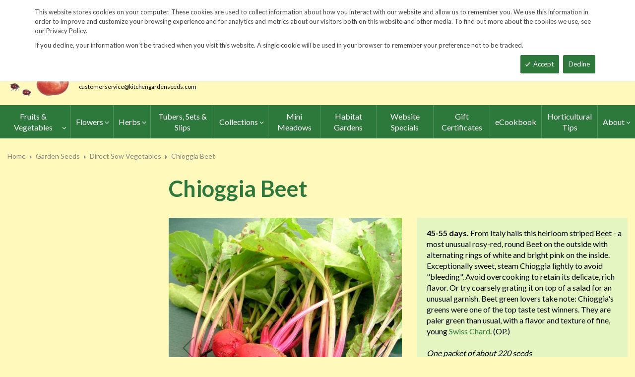

--- FILE ---
content_type: text/html; charset=UTF-8
request_url: https://www.kitchengardenseeds.com/garden-seeds/direct-sow-vegetables/beet-chioggia.html
body_size: 21484
content:
<!doctype html>
<html lang="en">
    <head prefix="og: http://ogp.me/ns# fb: http://ogp.me/ns/fb# product: http://ogp.me/ns/product#">
        <script>
    var LOCALE = 'en\u002DUS';
    var BASE_URL = 'https\u003A\u002F\u002Fwww.kitchengardenseeds.com\u002F';
    var require = {
        'baseUrl': 'https\u003A\u002F\u002Fwww.kitchengardenseeds.com\u002Fstatic\u002Ffrontend\u002FKGS\u002Ffresh_child\u002Fen_US'
    };</script>        <meta charset="utf-8"/>
<meta name="title" content="Chioggia Beet  | John Scheepers Kitchen Garden Seeds"/>
<meta name="description" content="Top quality vegetable, herb and flower seeds for the market & home gardener. We ship to the US & Canada from our test gardens in NW Connecticut.
Feasts from seeds."/>
<meta name="keywords" content="Chioggia Beet, candy stripe, beet, beets, beetroot, beetroots, table beet, garden beet, red beet, golden beet, beet greens, table beets, garden beets, red beets, golden beets, baby beets, baby beet, striped, stripe, white,"/>
<meta name="robots" content="INDEX,FOLLOW"/>
<meta name="viewport" content="width=device-width, minimum-scale=1.0, maximum-scale=1.0, user-scalable=no"/>
<meta name="format-detection" content="telephone=no"/>
<meta http-equiv="X-UA-Compatible" content="IE=edge"/>
<title>Chioggia Beet  | John Scheepers Kitchen Garden Seeds</title>
                <link rel="stylesheet" type="text/css" media="all" href="https://www.kitchengardenseeds.com/static/frontend/KGS/fresh_child/en_US/mage/calendar.css" />
<link rel="stylesheet" type="text/css" media="all" href="https://www.kitchengardenseeds.com/static/frontend/KGS/fresh_child/en_US/css/styles-m.css" />
<link rel="stylesheet" type="text/css" media="all" href="https://www.kitchengardenseeds.com/static/frontend/KGS/fresh_child/en_US/jquery/uppy/dist/uppy-custom.css" />
<link rel="stylesheet" type="text/css" media="all" href="https://www.kitchengardenseeds.com/static/frontend/KGS/fresh_child/en_US/Amasty_Base/vendor/slick/amslick.min.css" />
<link rel="stylesheet" type="text/css" media="all" href="https://www.kitchengardenseeds.com/static/frontend/KGS/fresh_child/en_US/Sm_ShopBy/css/shopby.css" />
<link rel="stylesheet" type="text/css" media="all" href="https://www.kitchengardenseeds.com/static/frontend/KGS/fresh_child/en_US/mage/gallery/gallery.css" />
<link rel="stylesheet" type="text/css" media="all" href="https://www.kitchengardenseeds.com/static/frontend/KGS/fresh_child/en_US/Magefan_Blog/css/blog-m.css" />
<link rel="stylesheet" type="text/css" media="all" href="https://www.kitchengardenseeds.com/static/frontend/KGS/fresh_child/en_US/Magefan_Blog/css/blog-new.css" />
<link rel="stylesheet" type="text/css" media="all" href="https://www.kitchengardenseeds.com/static/frontend/KGS/fresh_child/en_US/Magefan_Blog/css/blog-custom.css" />
<link rel="stylesheet" type="text/css" media="all" href="https://www.kitchengardenseeds.com/static/frontend/KGS/fresh_child/en_US/css/header-1.css" />
<link rel="stylesheet" type="text/css" media="all" href="https://www.kitchengardenseeds.com/static/frontend/KGS/fresh_child/en_US/css/product-1.css" />
<link rel="stylesheet" type="text/css" media="all" href="https://www.kitchengardenseeds.com/static/frontend/KGS/fresh_child/en_US/css/pages-theme.css" />
<link rel="stylesheet" type="text/css" media="all" href="https://www.kitchengardenseeds.com/static/frontend/KGS/fresh_child/en_US/css/footer-2.css" />
<link rel="stylesheet" type="text/css" media="screen and (min-width: 768px)" href="https://www.kitchengardenseeds.com/static/frontend/KGS/fresh_child/en_US/css/styles-l.css" />
<link rel="stylesheet" type="text/css" media="print" href="https://www.kitchengardenseeds.com/static/frontend/KGS/fresh_child/en_US/css/print.css" />
<link rel="stylesheet" type="text/css" media="all" href="https://use.fontawesome.com/releases/v5.7.1/css/all.css" />
<script type="text/javascript" src="https://www.kitchengardenseeds.com/static/frontend/KGS/fresh_child/en_US/requirejs/require.js"></script>
<script type="text/javascript" src="https://www.kitchengardenseeds.com/static/frontend/KGS/fresh_child/en_US/mage/requirejs/mixins.js"></script>
<script type="text/javascript" src="https://www.kitchengardenseeds.com/static/frontend/KGS/fresh_child/en_US/requirejs-config.js"></script>
<link rel="icon" type="image/x-icon" href="https://www.kitchengardenseeds.com/media/favicon/stores/1/favicon.ico" />
<link rel="shortcut icon" type="image/x-icon" href="https://www.kitchengardenseeds.com/media/favicon/stores/1/favicon.ico" />
<meta name="p:domain_verify" content="HTtUhVM1gRTFUYVQbU2DMCREc8bVsteJ"/>
<meta name="google-site-verification" content="v-hUqPerH1vU1u2PQ32R20YlpweLtgXQkU1tp3u7UUQ" />

<!-- Google tag (gtag.js) -->
<script async src="https://www.googletagmanager.com/gtag/js?id=G-14B8ECRFJ4"></script>
<script>
  window.dataLayer = window.dataLayer || [];
  function gtag(){dataLayer.push(arguments);}
  gtag('js', new Date());
 
  gtag('config', 'G-14B8ECRFJ4');
</script>

<style>
.sm_megamenu_wrapper_horizontal_menu .sm_megamenu_menu .sm_megamenu_dropdown_1column {
    width: auto;
}
</style>
<!--GjX6BWC5JKHjzRsxF5NcZ9wnsoMGyI0c-->        <!-- BEGIN GOOGLE ANALYTICS CODE -->
<script type="text/x-magento-init">
{
    "*": {
        "Magento_GoogleAnalytics/js/google-analytics": {
            "isCookieRestrictionModeEnabled": 0,
            "currentWebsite": 1,
            "cookieName": "user_allowed_save_cookie",
            "ordersTrackingData": [],
            "pageTrackingData": {"optPageUrl":"","isAnonymizedIpActive":false,"accountId":"UA-9333209-3"}        }
    }
}
</script>
<!-- END GOOGLE ANALYTICS CODE -->
    <script type="text/x-magento-init">
        {
            "*": {
                "Magento_PageCache/js/form-key-provider": {
                    "isPaginationCacheEnabled":
                        0                }
            }
        }
    </script>

<meta property="og:type" content="product" />
<meta property="og:title"
      content="Chioggia&#x20;Beet" />
<meta property="og:image"
      content="https://www.kitchengardenseeds.com/media/catalog/product/cache/6517c62f5899ad6aa0ba23ceb3eeff97/1/3/1330_a.jpg" />
<meta property="og:description"
      content="45-55&#x20;days.&#x20;From&#x20;Italy&#x20;hails&#x20;this&#x20;heirloom&#x20;striped&#x20;Beet&#x20;-&#x20;a&#x20;most&#x20;unusual&#x20;rosy-red,&#x20;round&#x20;Beet&#x20;on&#x20;the&#x20;outside&#x20;with&#x20;alternating&#x20;rings&#x20;of&#x20;white&#x20;and&#x20;bright&#x20;pink&#x20;on&#x20;the&#x20;inside.&#x20;Exceptionally&#x20;sweet,&#x20;steam&#x20;Chioggia&#x20;lightly&#x20;to&#x20;avoid&#x20;&quot;bleeding&quot;.&#x20;Avoid&#x20;overcooking&#x20;to&#x20;retain&#x20;its&#x20;delicate,&#x20;rich&#x20;flavor.&#x20;Or&#x20;try&#x20;coarsely&#x20;grating&#x20;it&#x20;on&#x20;top&#x20;of&#x20;a&#x20;salad&#x20;for&#x20;an&#x20;unusual&#x20;garnish.&#x20;Beet&#x20;green&#x20;lovers&#x20;take&#x20;note&#x3A;&#x20;Chioggia&#x27;s&#x20;greens&#x20;were&#x20;one&#x20;of&#x20;the&#x20;top&#x20;taste&#x20;test&#x20;winners.&#x20;They&#x20;are&#x20;paler&#x20;green&#x20;than&#x20;usual,&#x20;with&#x20;a&#x20;flavor&#x20;and&#x20;texture&#x20;of&#x20;fine,&#x20;young&#x20;Swiss&#x20;Chard.&#x20;&#x28;OP.&#x29;&#x0D;&#x0A;&#x0D;&#x0A;One&#x20;packet&#x20;of&#x20;about&#x20;220&#x20;seeds" />
<meta property="og:url" content="https://www.kitchengardenseeds.com/garden-seeds/direct-sow-vegetables/beet-chioggia.html" />
    <meta property="product:price:amount" content="4.95"/>
    <meta property="product:price:currency"
      content="USD"/>
<link href="https://fonts.googleapis.com/css?family=Lato:400,700,900&display=swap" rel="stylesheet">
<link href="https://fonts.googleapis.com/css?family=Lato:400,700,900&display=swap" rel="stylesheet">
<link rel="stylesheet" type="text/css" media="all" href="https://www.kitchengardenseeds.com/media/sm/configed_css/settings_default.css"/>
    </head>
    <body data-container="body"
          data-mage-init='{"loaderAjax": {}, "loader": { "icon": "https://www.kitchengardenseeds.com/static/frontend/KGS/fresh_child/en_US/images/loader-2.gif"}}'
        id="html-body" itemtype="http://schema.org/Product" itemscope="itemscope" class="header-1-style product-1-style footer-2-style catalog-product-view product-beet-chioggia categorypath-garden-seeds-direct-sow-vegetables category-direct-sow-vegetables page-layout-2columns-left">
            <div id="m-cookienotice" class="v-bar" style="display:none;">
        <div class="container">
            <div id="message-custom-css" class="m-message custom-css">
                <div class="">
<span>This website stores cookies on your computer. These cookies are used to collect information about how you interact with our website and allow us to remember you. We use this information in order to improve and customize your browsing experience and for analytics and metrics about our visitors both on this website and other media. To find out more about the cookies we use, see our Privacy Policy.</span>
</div>
<p>If you decline, your information won’t be tracked when you visit this website. A single cookie will be used in your browser to remember your preference not to be tracked.</p>            </div>
            <div id="action-custom-css" class="m-actions custom-css">
                <a href="#" class="m-button m-accept">
                    Accept                </a>
                <a href="#" class="m-button m-decline">
                    Decline                </a>
            </div>
        </div>
    </div>
    <div id="v-badge" class="v-badge" onClick="showDiv()" style="display:none">Cookie Settings</div>

    <script type="text/javascript" nonce="aXJXYYA1GOR_3K-cJm3IKQABlgc">
        var expire = parseInt('1') || 1;

        function setCookie(name, value, days) {
            var d = new Date();
            d.setTime(d.getTime() + (days * 24 * 60 * 60 * 1000));
            var expires = "expires=" + d.toUTCString();
            var cookieStr = name + "=" + value + ";" + expires + ";path=/";
                        cookieStr += ";secure";
                        document.cookie = cookieStr;
        }

        function cookieNoticeAccept() {
            setCookie('cookienotice', 'true', expire);
            document.getElementById('m-cookienotice').style.display = 'none';
        }

        function cookieClose() {
            setCookie('cookienotice', '0', expire);
            document.getElementById('m-cookienotice').style.display = 'none';
            document.getElementById('v-badge').style.display = 'block';
        }

        function showDiv() {
            document.getElementById('m-cookienotice').style.display = "block";
            document.getElementById('v-badge').style.display = 'none';
                    }

        require([
            'jquery',
            'mage/cookies'
        ], function ($) {
            var cookieValue = $.mage.cookies.get('cookienotice');

            if (cookieValue === '0') {
                document.getElementById('v-badge').style.display = 'block';
            } else if (!cookieValue) {
                document.getElementById('m-cookienotice').style.display = 'block';
            }

            $('.m-button.m-accept').on('click', function (e) {
                e.preventDefault();
                cookieNoticeAccept();
            });

            $('.m-button.m-decline').on('click', function (e) {
                e.preventDefault();
                cookieClose();
            });
        });

        
            </script>


<div class="cookie-status-message" id="cookie-status">
    The store will not work correctly when cookies are disabled.</div>
<script type="text&#x2F;javascript">document.querySelector("#cookie-status").style.display = "none";</script>
<script type="text/x-magento-init">
    {
        "*": {
            "cookieStatus": {}
        }
    }
</script>

<script type="text/x-magento-init">
    {
        "*": {
            "mage/cookies": {
                "expires": null,
                "path": "\u002F",
                "domain": ".kitchengardenseeds.com",
                "secure": true,
                "lifetime": "900"
            }
        }
    }
</script>

<script>
    window.cookiesConfig = window.cookiesConfig || {};
    window.cookiesConfig.secure = true;
</script><script>    require.config({
        map: {
            '*': {
                wysiwygAdapter: 'mage/adminhtml/wysiwyg/tiny_mce/tinymceAdapter'
            }
        }
    });</script><div class="page-wrapper"><header class="page-header">
    
<div class="header-container header-style-1">
    <div class="header-top">
        <div class="container">
            <div class="row">
                <div class="col-lg-3">
                    <div class="customer-action">
                        <p class="phone-header"><i class="fas fa-phone fa-rotate-90">&nbsp;</i>&nbsp;&nbsp;<a href="tel:1-860-567-6086">1-860-567-6086</a></p>                    </div>
                </div>
                <div class="col-lg-9">
                    <div class="right-content">

                        <ul class="top-header-left-links ">
<li><a href="/request-a-catalog">Request a Catalog</a></li>
<li><a href="/fundraisers.html">Fundraisers</a></li>
<li><a href="/resources">Gardening&nbsp;Resources</a></li>
<li><a href="/contact">Contact Us</a></li>
<!--<li><a href="/tracking.html" class="track-order--link">Track Order&nbsp;&nbsp;<img class="ups" src="https://www.kitchengardenseeds.com/media/KGS-IMAGES/UPS_Logo_Shield.png" alt="UPS Shipping" width="25px"></a></li>--></ul>                        <ul class="contact-social">
<li><a class="icon-facebook" title="Facebook" href="https://www.facebook.com/John-Scheepers-Kitchen-Garden-Seeds-176386245763547/"> <span class="hidden">Facebook</span> </a></li>
<li><a class="icon-twitter" title="Twitter" href="https://twitter.com/FeastsFromSeeds"> <span class="hidden">Twitter</span> </a></li>
<li><a class="icon-instagram" title="Instagram" href="https://www.instagram.com/kitchengardenseeds/"> <span class="hidden">Instagram</span> </a></li>
</ul>

                        <!-- <div class="language-currency">
                                                                                </div> -->
                                                
                    </div>
                </div>
            </div>
        </div>
    </div>
    <div class="header-middle ontop-element">
        <div class="row">
            <div class="col-lg-4 header-logo">
                 <div class="logo-container">
                    <div class="logo-content"><a class="logo logo-content--left" title="Kitchen Garden Seeds" href="/"> <img class="logo-img" src="https://www.kitchengardenseeds.com/media/logo/stores/1/logo-new.png" alt="Kitchen Garden Seeds"> </a>
<div class="logo-content--right"><a href="/"><img class="logo-text" src="https://www.kitchengardenseeds.com/media/logo/kitchengardenseeds-logo.png" alt="Kitchen Garden Seeds"></a>
<div class="address-1"><span class="address-1--street-name">23 Tulip Drive</span>&nbsp;•&nbsp;<span class="address-1--post-box">P.O. Box 638</span></div>
<div class="address-2"><span class="address-2--city">Bantam,</span> <span class="address-2--zipcode">CT 06750</span></div>
<div class="email-address"><a class="email-address--customer" href="mailto:customerservice@kitchengardenseeds.com">customerservice@kitchengardenseeds.com</a></div>
</div>
</div>                </div>
            </div>
            <div class="col-lg-8 header-search header-buttons">
                <div class="box-search header-search-box">
                    <div class="search-wrapper">
<section class="amsearch-wrapper-block"
         data-amsearch-wrapper="block"
         data-bind="
            scope: 'amsearch_wrapper',
            mageInit: {
                'Magento_Ui/js/core/app': {
                    components: {
                        amsearch_wrapper: {
                            component: 'Amasty_Xsearch/js/wrapper',
                            data: {&quot;url&quot;:&quot;https:\/\/www.kitchengardenseeds.com\/amasty_xsearch\/autocomplete\/index\/&quot;,&quot;url_result&quot;:&quot;https:\/\/www.kitchengardenseeds.com\/catalogsearch\/result\/&quot;,&quot;url_popular&quot;:&quot;https:\/\/www.kitchengardenseeds.com\/search\/term\/popular\/&quot;,&quot;isDynamicWidth&quot;:false,&quot;isProductBlockEnabled&quot;:true,&quot;width&quot;:600,&quot;displaySearchButton&quot;:false,&quot;fullWidth&quot;:false,&quot;minChars&quot;:3,&quot;delay&quot;:0,&quot;currentUrlEncoded&quot;:&quot;aHR0cHM6Ly93d3cua2l0Y2hlbmdhcmRlbnNlZWRzLmNvbS9nYXJkZW4tc2VlZHMvZGlyZWN0LXNvdy12ZWdldGFibGVzL2JlZXQtY2hpb2dnaWEuaHRtbA~~&quot;,&quot;color_settings&quot;:[],&quot;popup_display&quot;:0,&quot;preloadEnabled&quot;:false,&quot;isSeoUrlsEnabled&quot;:false,&quot;seoKey&quot;:&quot;search&quot;,&quot;isSaveSearchInputValueEnabled&quot;:false}                        }
                    }
                }
            }">
    <div class="amsearch-form-block"
          data-bind="
              style: {
                    width: resized() ? data.width + 'px' : ''
              },
              css: {
                '-opened': opened
              },
              afterRender: initCssVariables">
                
<section class="amsearch-input-wrapper"
         data-bind="
            css: {
                '-dynamic-width': data.isDynamicWidth,
                '-match': $data.readyForSearch(),
                '-typed': inputValue && inputValue().length
            }">
    <input type="text"
           name="q"
           placeholder="Search&#x20;By&#x20;Item&#x20;Number&#x20;or&#x20;Name"
           class="amsearch-input"
           maxlength="128"
           role="combobox"
           aria-haspopup="false"
           aria-autocomplete="both"
           autocomplete="off"
           aria-expanded="false"
           data-amsearch-block="input"
           enterkeyhint="search"
           data-bind="
                afterRender: initInputValue,
                hasFocus: focused,
                value: inputValue,
                event: {
                    keypress: onEnter
                },
                valueUpdate: 'input'">
    <!-- ko template: { name: templates.loader } --><!-- /ko -->
    <button class="amsearch-button -close -clear -icon"
            style="display: none"
            data-bind="
                event: {
                    click: inputValue.bind(this, '')
                },
                attr: {
                    title: $t('Clear Field')
                },
                visible: inputValue && inputValue().length">
    </button>
    <button class="amsearch-button -loupe -clear -icon -disabled"
            data-bind="
                event: {
                    click: search
                },
                css: {
                    '-disabled': !$data.match()
                },
                attr: {
                    title: $t('Search')
                }">
    </button>
</section>
        
        
<section class="amsearch-result-section"
         data-amsearch-js="results"
         style="display: none;"
         data-bind="
            css: {
                '-small': $data.data.width < 700 && !$data.data.fullWidth
            },
            afterRender: function (node) {
                initResultSection(node, 1)
            },
            style: resultSectionStyles(),
            visible: $data.opened()">
    <!-- ko if: !$data.match() && $data.preload() -->
        <!-- ko template: { name: templates.preload } --><!-- /ko -->
    <!-- /ko -->
    <!-- ko if: $data.match() -->
        <!-- ko template: { name: templates.results } --><!-- /ko -->
    <!-- /ko -->
    <!-- ko if: $data.message() && $data.message().length -->
        <!-- ko template: { name: templates.message } --><!-- /ko -->
    <!-- /ko -->
</section>
    </div>
        <div class="focusable-trap" data-bind="event: { focusin: close }" tabindex="0"></div>
</section>
</div>                </div>
                <a href="https://www.kitchengardenseeds.com/catalogsearch/advanced/" class="header-search--advance">Advanced Search</a>
                
<div data-block="minicart" class="minicart-wrapper" data-move="minicart-mobile">
    <a class="action minicart-link" href="https://www.kitchengardenseeds.com/checkout/cart/"
       data-bind="scope: 'minicart_content'">
        <span class="text">Your wheelbarrow</span>
        <span class="counter qty empty"
              data-bind="css: { empty: !!getCartParam('summary_count') == false }, blockLoader: isLoading">
            <span class="counter-number"><!-- ko text: getCartParam('summary_count') --><!-- /ko --></span>
             <span class="counter-label">
            <!-- ko if: getCartParam('summary_count') -->
                <!-- ko text: getCartParam('summary_count') --><!-- /ko -->
                <!-- ko i18n: 'items' --><!-- /ko -->
                <!-- /ko -->

                <!-- ko if: getCartParam('summary_count') == 0 -->
                <!-- ko text: getCartParam('summary_count') --><!-- /ko -->
                <!-- ko i18n: 'item' --><!-- /ko -->
            <!-- /ko -->
            </span>

        </span>
		<span class="price-minicart">
			<!-- ko foreach: getRegion('subtotalContainer') -->
			<!-- ko template: getTemplate() --><!-- /ko -->
			<!-- /ko -->
		</span>

    </a>
    <div class="subtotal" data-bind="scope: 'minicart_content'">
        <!-- ko if: getCartParam('summary_count') -->
        <span class="text">
            <!-- ko i18n: 'Total' --><!-- /ko -->
            <span class="text" data-bind="html: getCartParam('subtotal')"></span>
        </span>
        <!-- /ko -->
    </div>


            <div class="block block-minicart"
             data-role="dropdownDialog"
             data-mage-init='{"dropdownDialog":{
                "appendTo":"[data-block=minicart]",
                "triggerTarget":".showcart",
                "timeout": "2000",
                "closeOnMouseLeave": false,
                "closeOnEscape": true,
                "triggerClass":"active",
                "parentClass":"active",
                "buttons":[]}}'>
            <div id="minicart-content-wrapper" data-bind="scope: 'minicart_content'">
                <!-- ko template: getTemplate() --><!-- /ko -->
            </div>
                    </div>
        <script nonce="aXJXYYA1GOR_3K-cJm3IKQABlgc">
        window.checkout = {"shoppingCartUrl":"https:\/\/www.kitchengardenseeds.com\/checkout\/cart\/","checkoutUrl":"https:\/\/www.kitchengardenseeds.com\/checkout\/","updateItemQtyUrl":"https:\/\/www.kitchengardenseeds.com\/checkout\/sidebar\/updateItemQty\/","removeItemUrl":"https:\/\/www.kitchengardenseeds.com\/checkout\/sidebar\/removeItem\/","imageTemplate":"Magento_Catalog\/product\/image_with_borders","baseUrl":"https:\/\/www.kitchengardenseeds.com\/","minicartMaxItemsVisible":3,"websiteId":"1","maxItemsToDisplay":10,"storeId":"1","storeGroupId":"1","customerLoginUrl":"https:\/\/www.kitchengardenseeds.com\/customer\/account\/login\/","isRedirectRequired":false,"autocomplete":"off","captcha":{"user_login":{"isCaseSensitive":false,"imageHeight":50,"imageSrc":"","refreshUrl":"https:\/\/www.kitchengardenseeds.com\/captcha\/refresh\/","isRequired":false,"timestamp":1769101154}}};
    </script>
    <script type="text/x-magento-init">
    {
        "[data-block='minicart']": {
            "Magento_Ui/js/core/app": {"components":{"minicart_content":{"children":{"subtotal.container":{"children":{"subtotal":{"children":{"subtotal.totals":{"config":{"display_cart_subtotal_incl_tax":0,"display_cart_subtotal_excl_tax":1}}},"component":"uiComponent","config":{"template":"Magento_Checkout\/minicart\/subtotal"}},"subtotal.totals":{"component":"Magento_Checkout\/js\/view\/checkout\/minicart\/subtotal\/totals","config":{"template":"Magento_Checkout\/minicart\/subtotal\/totals"}}},"component":"uiComponent","config":{"displayArea":"subtotalContainer"}},"extra_info":{"component":"uiComponent","config":{"displayArea":"extraInfo"}},"promotion":{"component":"uiComponent","config":{"displayArea":"promotion"}},"item.renderer":{"component":"uiComponent","config":{"displayArea":"defaultRenderer","template":"Magento_Checkout\/minicart\/item\/default"},"children":{"item.image":{"component":"Magento_Catalog\/js\/view\/image","config":{"template":"Magento_Catalog\/product\/image","displayArea":"itemImage"}}}}},"component":"Magento_Checkout\/js\/view\/minicart","config":{"template":"Magento_Checkout\/minicart\/content","itemRenderer":{"default":"defaultRenderer","simple":"defaultRenderer","virtual":"defaultRenderer"}}}},"types":[]}        },
        "*": {
            "Magento_Ui/js/block-loader": "https://www.kitchengardenseeds.com/static/frontend/KGS/fresh_child/en_US/images/loader-1.gif"
        }
    }
    </script>
</div>


                <a class="blue-link smart-order-btn header-right-btn" href="/smart_order">Smart Order Form</a>                <a class="blue-link header-right-btn newsletter-signup-btn" href="/enewsletter-sign-up">eNewsletter Sign Up</a>            </div>
        </div>
    </div>
    <div class="header-bottom ontop-element">
            <div class="desktop-menu">
                <!-- <div class="logo-container">
                                    </div> -->
                <div class="horizontal-block">
                    <div class="horizontal-menu">
<div class="horizontal-megamenu-block">
                    <nav class="sm_megamenu_wrapper_horizontal_menu sambar" id="sm_megamenu_menu6971de807c90d"
             data-sam="5557796161769070208">
            <div class="sambar-inner">
                <div class="mega-content">
                    <ul class="horizontal-type sm-megamenu-hover sm_megamenu_menu sm_megamenu_menu_black" data-jsapi="on">

<!--                        <li class="home-item other-toggle sm_megamenu_lv1 sm_megamenu_drop">-->
<!--                            <a class="sm_megamenu_head sm_megamenu_drop" href="--><!--">-->
<!--							<span class="sm_megamenu_icon sm_megamenu_nodesc">-->
<!--								<span class="sm_megamenu_title">--><!--</span>-->
<!--							</span>-->
<!--                            </a>-->
<!--                        </li>-->
                                                                                <li class="other-toggle 							sm_megamenu_lv1 sm_megamenu_drop parent    ">
                                <a class="sm_megamenu_head sm_megamenu_drop sm_megamenu_haschild"
                                   href="https://www.kitchengardenseeds.com/seed-index/fruits-and-vegetables.html"                                    id="sm_megamenu_64">
                                                                        <span class="sm_megamenu_icon sm_megamenu_nodesc">
														                                        <span class="sm_megamenu_title">Fruits & Vegetables</span>
																			</span>
                                </a>
                                                                                                        <div class="sm-megamenu-child sm_megamenu_dropdown_3columns ">
                                            <div data-link="https://www.kitchengardenseeds.com/garden-seeds/direct-sow-vegetables/beet-chioggia.html" class="sm_megamenu_col_3 sm_megamenu_firstcolumn    "><div data-link="https://www.kitchengardenseeds.com/garden-seeds/direct-sow-vegetables/beet-chioggia.html" class="sm_megamenu_col_3    "><div class="sm_megamenu_head_item"><div class="sm_megamenu_title  "><a  class="sm_megamenu_nodrop " href="https://www.kitchengardenseeds.com/seed-index/fruits-and-vegetables.html"  ><span class="sm_megamenu_title_lv-2">Fruits & Vegetables</span><span class='childs-counter'>64 Items</span></a><div class="sm_megamenu_title "><a class="sm_megamenu_nodrop" href="https://www.kitchengardenseeds.com/seed-index/fruits-and-vegetables/artichoke.html" ><span class="sm_megamenu_title_lv-2">Artichoke</span></a></div><div class="sm_megamenu_title "><a class="sm_megamenu_nodrop" href="https://www.kitchengardenseeds.com/seed-index/fruits-and-vegetables/arugula.html" ><span class="sm_megamenu_title_lv-2">Arugula</span></a></div><div class="sm_megamenu_title "><a class="sm_megamenu_nodrop" href="https://www.kitchengardenseeds.com/seed-index/fruits-and-vegetables/asian-specialties.html" ><span class="sm_megamenu_title_lv-2">Asian Specialties</span></a></div><div class="sm_megamenu_title "><a class="sm_megamenu_nodrop" href="https://www.kitchengardenseeds.com/seed-index/fruits-and-vegetables/asparagus.html" ><span class="sm_megamenu_title_lv-2">Asparagus</span></a></div><div class="sm_megamenu_title "><a class="sm_megamenu_nodrop" href="https://www.kitchengardenseeds.com/seed-index/fruits-and-vegetables/beans.html" ><span class="sm_megamenu_title_lv-2">Beans</span></a></div><div class="sm_megamenu_title "><a class="sm_megamenu_nodrop" href="https://www.kitchengardenseeds.com/seed-index/fruits-and-vegetables/beets.html" ><span class="sm_megamenu_title_lv-2">Beets</span></a></div><div class="sm_megamenu_title "><a class="sm_megamenu_nodrop" href="https://www.kitchengardenseeds.com/seed-index/fruits-and-vegetables/belgian-endive.html" ><span class="sm_megamenu_title_lv-2">Belgian Endive</span></a></div><div class="sm_megamenu_title "><a class="sm_megamenu_nodrop" href="https://www.kitchengardenseeds.com/seed-index/fruits-and-vegetables/broccoli.html" ><span class="sm_megamenu_title_lv-2">Broccoli</span></a></div><div class="sm_megamenu_title "><a class="sm_megamenu_nodrop" href="https://www.kitchengardenseeds.com/seed-index/fruits-and-vegetables/broccoli-raab.html" ><span class="sm_megamenu_title_lv-2">Broccoli Raab</span></a></div><div class="sm_megamenu_title "><a class="sm_megamenu_nodrop" href="https://www.kitchengardenseeds.com/seed-index/fruits-and-vegetables/brussels-sprouts.html" ><span class="sm_megamenu_title_lv-2">Brussels Sprouts</span></a></div><div class="sm_megamenu_title "><a class="sm_megamenu_nodrop" href="https://www.kitchengardenseeds.com/seed-index/fruits-and-vegetables/cabbage.html" ><span class="sm_megamenu_title_lv-2">Cabbage</span></a></div><div class="sm_megamenu_title "><a class="sm_megamenu_nodrop" href="https://www.kitchengardenseeds.com/seed-index/fruits-and-vegetables/cardoons.html" ><span class="sm_megamenu_title_lv-2">Cardoons</span></a></div><div class="sm_megamenu_title "><a class="sm_megamenu_nodrop" href="https://www.kitchengardenseeds.com/seed-index/fruits-and-vegetables/carrots.html" ><span class="sm_megamenu_title_lv-2">Carrots</span></a></div><div class="sm_megamenu_title "><a class="sm_megamenu_nodrop" href="https://www.kitchengardenseeds.com/seed-index/fruits-and-vegetables/cauliflower.html" ><span class="sm_megamenu_title_lv-2">Cauliflower</span></a></div><div class="sm_megamenu_title "><a class="sm_megamenu_nodrop" href="https://www.kitchengardenseeds.com/seed-index/fruits-and-vegetables/celeriac.html" ><span class="sm_megamenu_title_lv-2">Celeriac</span></a></div><div class="sm_megamenu_title "><a class="sm_megamenu_nodrop" href="https://www.kitchengardenseeds.com/seed-index/fruits-and-vegetables/celery.html" ><span class="sm_megamenu_title_lv-2">Celery</span></a></div><div class="sm_megamenu_title "><a class="sm_megamenu_nodrop" href="https://www.kitchengardenseeds.com/seed-index/fruits-and-vegetables/cooking-greens.html" ><span class="sm_megamenu_title_lv-2">Cooking Greens</span></a></div><div class="sm_megamenu_title "><a class="sm_megamenu_nodrop" href="https://www.kitchengardenseeds.com/seed-index/fruits-and-vegetables/cress.html" ><span class="sm_megamenu_title_lv-2">Cress</span></a></div><div class="sm_megamenu_title "><a class="sm_megamenu_nodrop" href="https://www.kitchengardenseeds.com/seed-index/fruits-and-vegetables/cucumbers.html" ><span class="sm_megamenu_title_lv-2">Cucumbers</span></a></div><div class="sm_megamenu_title "><a class="sm_megamenu_nodrop" href="https://www.kitchengardenseeds.com/seed-index/fruits-and-vegetables/daikon-radishes.html" ><span class="sm_megamenu_title_lv-2">Daikon Radishes</span></a></div><div class="sm_megamenu_title "><a class="sm_megamenu_nodrop" href="https://www.kitchengardenseeds.com/seed-index/fruits-and-vegetables/edamame.html" ><span class="sm_megamenu_title_lv-2">Edamame</span></a></div><div class="sm_megamenu_title "><a class="sm_megamenu_nodrop" href="https://www.kitchengardenseeds.com/seed-index/fruits-and-vegetables/eggplant.html" ><span class="sm_megamenu_title_lv-2">Eggplant</span></a></div><div class="sm_megamenu_title "><a class="sm_megamenu_nodrop" href="https://www.kitchengardenseeds.com/seed-index/fruits-and-vegetables/fennel.html" ><span class="sm_megamenu_title_lv-2">Fennel</span></a></div><div class="sm_megamenu_title "><a class="sm_megamenu_nodrop" href="https://www.kitchengardenseeds.com/seed-index/fruits-and-vegetables/garlic.html" ><span class="sm_megamenu_title_lv-2">Garlic</span></a></div><div class="sm_megamenu_title "><a class="sm_megamenu_nodrop" href="https://www.kitchengardenseeds.com/seed-index/fruits-and-vegetables/ground-cherry.html" ><span class="sm_megamenu_title_lv-2">Ground Cherries & Goldenberries</span></a></div><div class="sm_megamenu_title "><a class="sm_megamenu_nodrop" href="https://www.kitchengardenseeds.com/seed-index/fruits-and-vegetables/horseradish-root.html" ><span class="sm_megamenu_title_lv-2">Horseradish Root</span></a></div><div class="sm_megamenu_title "><a class="sm_megamenu_nodrop" href="https://www.kitchengardenseeds.com/seed-index/fruits-and-vegetables/hot-chile-peppers.html" ><span class="sm_megamenu_title_lv-2">Hot Chile Peppers</span></a></div><div class="sm_megamenu_title "><a class="sm_megamenu_nodrop" href="https://www.kitchengardenseeds.com/seed-index/fruits-and-vegetables/huckleberry.html" ><span class="sm_megamenu_title_lv-2">Huckleberry</span></a></div><div class="sm_megamenu_title "><a class="sm_megamenu_nodrop" href="https://www.kitchengardenseeds.com/seed-index/fruits-and-vegetables/jicama.html" ><span class="sm_megamenu_title_lv-2">Jicama</span></a></div><div class="sm_megamenu_title "><a class="sm_megamenu_nodrop" href="https://www.kitchengardenseeds.com/seed-index/fruits-and-vegetables/kale.html" ><span class="sm_megamenu_title_lv-2">Kale</span></a></div><div class="sm_megamenu_title "><a class="sm_megamenu_nodrop" href="https://www.kitchengardenseeds.com/seed-index/fruits-and-vegetables/kalettes.html" ><span class="sm_megamenu_title_lv-2">Kalettes</span></a></div><div class="sm_megamenu_title "><a class="sm_megamenu_nodrop" href="https://www.kitchengardenseeds.com/seed-index/fruits-and-vegetables/kohlrabi.html" ><span class="sm_megamenu_title_lv-2">Kohlrabi</span></a></div><div class="sm_megamenu_title "><a class="sm_megamenu_nodrop" href="https://www.kitchengardenseeds.com/seed-index/fruits-and-vegetables/leeks.html" ><span class="sm_megamenu_title_lv-2">Leeks</span></a></div><div class="sm_megamenu_title "><a class="sm_megamenu_nodrop" href="https://www.kitchengardenseeds.com/seed-index/fruits-and-vegetables/lettuce.html" ><span class="sm_megamenu_title_lv-2">Lettuce</span></a></div><div class="sm_megamenu_title "><a class="sm_megamenu_nodrop" href="https://www.kitchengardenseeds.com/seed-index/fruits-and-vegetables/melons.html" ><span class="sm_megamenu_title_lv-2">Melons</span></a></div><div class="sm_megamenu_title "><a class="sm_megamenu_nodrop" href="https://www.kitchengardenseeds.com/seed-index/fruits-and-vegetables/okra.html" ><span class="sm_megamenu_title_lv-2">Okra</span></a></div><div class="sm_megamenu_title "><a class="sm_megamenu_nodrop" href="https://www.kitchengardenseeds.com/seed-index/fruits-and-vegetables/onions.html" ><span class="sm_megamenu_title_lv-2">Onions</span></a></div><div class="sm_megamenu_title "><a class="sm_megamenu_nodrop" href="https://www.kitchengardenseeds.com/seed-index/fruits-and-vegetables/parsley-root.html" ><span class="sm_megamenu_title_lv-2">Parsley Root</span></a></div><div class="sm_megamenu_title "><a class="sm_megamenu_nodrop" href="https://www.kitchengardenseeds.com/seed-index/fruits-and-vegetables/parsnips.html" ><span class="sm_megamenu_title_lv-2">Parsnips</span></a></div><div class="sm_megamenu_title "><a class="sm_megamenu_nodrop" href="https://www.kitchengardenseeds.com/seed-index/fruits-and-vegetables/peas-and-pea-pods.html" ><span class="sm_megamenu_title_lv-2">Peas and Pea Pods</span></a></div><div class="sm_megamenu_title "><a class="sm_megamenu_nodrop" href="https://www.kitchengardenseeds.com/seed-index/fruits-and-vegetables/potatoes.html" ><span class="sm_megamenu_title_lv-2">Potatoes</span></a></div><div class="sm_megamenu_title "><a class="sm_megamenu_nodrop" href="https://www.kitchengardenseeds.com/seed-index/fruits-and-vegetables/pumpkins.html" ><span class="sm_megamenu_title_lv-2">Pumpkins</span></a></div><div class="sm_megamenu_title "><a class="sm_megamenu_nodrop" href="https://www.kitchengardenseeds.com/seed-index/fruits-and-vegetables/radicchio.html" ><span class="sm_megamenu_title_lv-2">Radicchio</span></a></div><div class="sm_megamenu_title "><a class="sm_megamenu_nodrop" href="https://www.kitchengardenseeds.com/seed-index/fruits-and-vegetables/radishes.html" ><span class="sm_megamenu_title_lv-2">Radishes</span></a></div><div class="sm_megamenu_title "><a class="sm_megamenu_nodrop" href="https://www.kitchengardenseeds.com/seed-index/fruits-and-vegetables/rhubarb.html" ><span class="sm_megamenu_title_lv-2">Rhubarb</span></a></div><div class="sm_megamenu_title "><a class="sm_megamenu_nodrop" href="https://www.kitchengardenseeds.com/catalog/category/view/s/roselles/id/503/" ><span class="sm_megamenu_title_lv-2">Roselles</span></a></div><div class="sm_megamenu_title "><a class="sm_megamenu_nodrop" href="https://www.kitchengardenseeds.com/seed-index/fruits-and-vegetables/rutabagas.html" ><span class="sm_megamenu_title_lv-2">Rutabagas</span></a></div><div class="sm_megamenu_title "><a class="sm_megamenu_nodrop" href="https://www.kitchengardenseeds.com/seed-index/fruits-and-vegetables/salad-blends.html" ><span class="sm_megamenu_title_lv-2">Salad Blends</span></a></div><div class="sm_megamenu_title "><a class="sm_megamenu_nodrop" href="https://www.kitchengardenseeds.com/seed-index/fruits-and-vegetables/salad-greens.html" ><span class="sm_megamenu_title_lv-2">Salad Greens</span></a></div><div class="sm_megamenu_title "><a class="sm_megamenu_nodrop" href="https://www.kitchengardenseeds.com/seed-index/fruits-and-vegetables/salsify.html" ><span class="sm_megamenu_title_lv-2">Salsify</span></a></div><div class="sm_megamenu_title "><a class="sm_megamenu_nodrop" href="https://www.kitchengardenseeds.com/seed-index/fruits-and-vegetables/shallots.html" ><span class="sm_megamenu_title_lv-2">Shallots</span></a></div><div class="sm_megamenu_title "><a class="sm_megamenu_nodrop" href="https://www.kitchengardenseeds.com/seed-index/fruits-and-vegetables/snacking-seeds.html" ><span class="sm_megamenu_title_lv-2">Snacking Seeds</span></a></div><div class="sm_megamenu_title "><a class="sm_megamenu_nodrop" href="https://www.kitchengardenseeds.com/seed-index/fruits-and-vegetables/spinach.html" ><span class="sm_megamenu_title_lv-2">Spinach</span></a></div><div class="sm_megamenu_title "><a class="sm_megamenu_nodrop" href="https://www.kitchengardenseeds.com/seed-index/fruits-and-vegetables/sprouting-seeds.html" ><span class="sm_megamenu_title_lv-2">Sprouting Seeds</span></a></div><div class="sm_megamenu_title "><a class="sm_megamenu_nodrop" href="https://www.kitchengardenseeds.com/seed-index/fruits-and-vegetables/strawberries.html" ><span class="sm_megamenu_title_lv-2">Strawberries</span></a></div><div class="sm_megamenu_title "><a class="sm_megamenu_nodrop" href="https://www.kitchengardenseeds.com/seed-index/fruits-and-vegetables/sweet-corn.html" ><span class="sm_megamenu_title_lv-2">Sweet Corn</span></a></div><div class="sm_megamenu_title "><a class="sm_megamenu_nodrop" href="https://www.kitchengardenseeds.com/seed-index/fruits-and-vegetables/sweet-peppers.html" ><span class="sm_megamenu_title_lv-2">Sweet Peppers</span></a></div><div class="sm_megamenu_title "><a class="sm_megamenu_nodrop" href="https://www.kitchengardenseeds.com/seed-index/fruits-and-vegetables/sweetpotatoes.html" ><span class="sm_megamenu_title_lv-2">Sweet Potatoes</span></a></div><div class="sm_megamenu_title "><a class="sm_megamenu_nodrop" href="https://www.kitchengardenseeds.com/seed-index/fruits-and-vegetables/swiss-chard.html" ><span class="sm_megamenu_title_lv-2">Swiss Chard</span></a></div><div class="sm_megamenu_title "><a class="sm_megamenu_nodrop" href="https://www.kitchengardenseeds.com/seed-index/fruits-and-vegetables/summer-squash.html" ><span class="sm_megamenu_title_lv-2">Summer Squash</span></a></div><div class="sm_megamenu_title "><a class="sm_megamenu_nodrop" href="https://www.kitchengardenseeds.com/seed-index/fruits-and-vegetables/tomatillo.html" ><span class="sm_megamenu_title_lv-2">Tomatillos</span></a></div><div class="sm_megamenu_title "><a class="sm_megamenu_nodrop" href="https://www.kitchengardenseeds.com/seed-index/fruits-and-vegetables/tomatoes.html" ><span class="sm_megamenu_title_lv-2">Tomatoes</span></a></div><div class="sm_megamenu_title "><a class="sm_megamenu_nodrop" href="https://www.kitchengardenseeds.com/seed-index/fruits-and-vegetables/turnips.html" ><span class="sm_megamenu_title_lv-2">Turnips</span></a></div><div class="sm_megamenu_title "><a class="sm_megamenu_nodrop" href="https://www.kitchengardenseeds.com/seed-index/fruits-and-vegetables/winter-squash.html" ><span class="sm_megamenu_title_lv-2">Winter Squash</span></a></div></div></div></div></div>                                        </div>
                                        <span class="btn-submobile"></span>
                                                                </li>
                                                                                <li class="other-toggle 							sm_megamenu_lv1 sm_megamenu_drop parent    ">
                                <a class="sm_megamenu_head sm_megamenu_drop sm_megamenu_haschild"
                                   href="https://www.kitchengardenseeds.com/seed-index/flowers.html"                                    id="sm_megamenu_55">
                                                                        <span class="sm_megamenu_icon sm_megamenu_nodesc">
														                                        <span class="sm_megamenu_title">Flowers</span>
																			</span>
                                </a>
                                                                                                        <div class="sm_megamenu_dropdown_1column sm-megamenu-child">
                                            <div data-link="https://www.kitchengardenseeds.com/garden-seeds/direct-sow-vegetables/beet-chioggia.html" class="sm_megamenu_col_1 sm_megamenu_firstcolumn    "><div data-link="https://www.kitchengardenseeds.com/garden-seeds/direct-sow-vegetables/beet-chioggia.html" class="sm_megamenu_col_2 sm_megamenu_firstcolumn    "><div class="sm_megamenu_head_item"><div class="sm_megamenu_title  "><a  class="sm_megamenu_nodrop " href="https://www.kitchengardenseeds.com/seed-index/flowers.html"  ><span class="sm_megamenu_title_lv-2">Flowers</span><span class='childs-counter'>15 Items</span></a><div class="sm_megamenu_title "><a class="sm_megamenu_nodrop" href="https://www.kitchengardenseeds.com/seed-index/flowers/flowers-a-c.html" ><span class="sm_megamenu_title_lv-2">Flowers A-C</span></a></div><div class="sm_megamenu_title "><a class="sm_megamenu_nodrop" href="https://www.kitchengardenseeds.com/seed-index/flowers/flowers-d-m.html" ><span class="sm_megamenu_title_lv-2">Flowers D-M</span></a></div><div class="sm_megamenu_title "><a class="sm_megamenu_nodrop" href="https://www.kitchengardenseeds.com/seed-index/flowers/flowers-n-z.html" ><span class="sm_megamenu_title_lv-2">Flowers N-Z</span></a></div><div class="sm_megamenu_title "><a class="sm_megamenu_nodrop" href="https://www.kitchengardenseeds.com/seed-index/flowers/habitat-gardens.html" ><span class="sm_megamenu_title_lv-2">Habitat Gardens</span></a></div><div class="sm_megamenu_title "><a class="sm_megamenu_nodrop" href="https://www.kitchengardenseeds.com/seed-index/flowers/mini-meadows.html" ><span class="sm_megamenu_title_lv-2">Mini Meadows</span></a></div><div class="sm_megamenu_title "><a class="sm_megamenu_nodrop" href="https://www.kitchengardenseeds.com/seed-index/flowers/bedding.html" ><span class="sm_megamenu_title_lv-2">Bedding Flowers</span></a></div><div class="sm_megamenu_title "><a class="sm_megamenu_nodrop" href="https://www.kitchengardenseeds.com/seed-index/flowers/bouquet.html" ><span class="sm_megamenu_title_lv-2">Bouquet Flowers</span></a></div><div class="sm_megamenu_title "><a class="sm_megamenu_nodrop" href="https://www.kitchengardenseeds.com/seed-index/flowers/dried-flowers.html" ><span class="sm_megamenu_title_lv-2">Dried Flowers</span></a></div><div class="sm_megamenu_title "><a class="sm_megamenu_nodrop" href="https://www.kitchengardenseeds.com/seed-index/flowers/edible.html" ><span class="sm_megamenu_title_lv-2">Edible Flowers</span></a></div><div class="sm_megamenu_title "><a class="sm_megamenu_nodrop" href="https://www.kitchengardenseeds.com/seed-index/flowers/fantastic-foliage.html" ><span class="sm_megamenu_title_lv-2">Fantastic Foliage</span></a></div><div class="sm_megamenu_title "><a class="sm_megamenu_nodrop" href="https://www.kitchengardenseeds.com/seed-index/flowers/fragrant.html" ><span class="sm_megamenu_title_lv-2">Fragrant Flowers</span></a></div><div class="sm_megamenu_title "><a class="sm_megamenu_nodrop" href="https://www.kitchengardenseeds.com/seed-index/flowers/vining.html" ><span class="sm_megamenu_title_lv-2">Vining Flowers</span></a></div><div class="sm_megamenu_title "><a class="sm_megamenu_nodrop" href="https://www.kitchengardenseeds.com/seed-index/flowers/ornamental-gourds.html" ><span class="sm_megamenu_title_lv-2">Ornamental Gourds</span></a></div><div class="sm_megamenu_title "><a class="sm_megamenu_nodrop" href="https://www.kitchengardenseeds.com/seed-index/flowers/ornamental-grasses-corn.html" ><span class="sm_megamenu_title_lv-2">Ornamental Grasses & Corn</span></a></div><div class="sm_megamenu_title "><a class="sm_megamenu_nodrop" href="https://www.kitchengardenseeds.com/seed-index/flowers/jumbo-annuals.html" ><span class="sm_megamenu_title_lv-2">Jumbo Annuals</span></a></div></div></div></div></div>                                        </div>
                                        <span class="btn-submobile"></span>
                                                                </li>
                                                                                <li class="other-toggle 							sm_megamenu_lv1 sm_megamenu_drop parent    ">
                                <a class="sm_megamenu_head sm_megamenu_drop sm_megamenu_haschild"
                                   href="https://www.kitchengardenseeds.com/seed-index/herbs.html"                                    id="sm_megamenu_69">
                                                                        <span class="sm_megamenu_icon sm_megamenu_nodesc">
														                                        <span class="sm_megamenu_title">Herbs</span>
																			</span>
                                </a>
                                                                                                        <div class="sm-megamenu-child sm_megamenu_dropdown_3columns ">
                                            <div data-link="https://www.kitchengardenseeds.com/garden-seeds/direct-sow-vegetables/beet-chioggia.html" class="sm_megamenu_col_3 sm_megamenu_firstcolumn    "><div data-link="https://www.kitchengardenseeds.com/garden-seeds/direct-sow-vegetables/beet-chioggia.html" class="sm_megamenu_col_3    "><div class="sm_megamenu_head_item"><div class="sm_megamenu_title  "><a  class="sm_megamenu_nodrop " href="https://www.kitchengardenseeds.com/seed-index/herbs.html"  ><span class="sm_megamenu_title_lv-2">Herbs</span><span class='childs-counter'>39 Items</span></a><div class="sm_megamenu_title "><a class="sm_megamenu_nodrop" href="https://www.kitchengardenseeds.com/catalog/category/view/s/anise-hyssop/id/246/" ><span class="sm_megamenu_title_lv-2">Hyssop</span></a></div><div class="sm_megamenu_title "><a class="sm_megamenu_nodrop" href="https://www.kitchengardenseeds.com/seed-index/herbs/basil.html" ><span class="sm_megamenu_title_lv-2">Basil</span></a></div><div class="sm_megamenu_title "><a class="sm_megamenu_nodrop" href="https://www.kitchengardenseeds.com/catalog/category/view/s/borage/id/260/" ><span class="sm_megamenu_title_lv-2">Borage</span></a></div><div class="sm_megamenu_title "><a class="sm_megamenu_nodrop" href="https://www.kitchengardenseeds.com/seed-index/herbs/breadseed-poppies.html" ><span class="sm_megamenu_title_lv-2">Breadseed Poppies</span></a></div><div class="sm_megamenu_title "><a class="sm_megamenu_nodrop" href="https://www.kitchengardenseeds.com/seed-index/herbs/brown-mustard-seed.html" ><span class="sm_megamenu_title_lv-2">Brown Mustard Seed</span></a></div><div class="sm_megamenu_title "><a class="sm_megamenu_nodrop" href="https://www.kitchengardenseeds.com/seed-index/herbs/butterfly-pea.html" ><span class="sm_megamenu_title_lv-2">Butterfly Pea</span></a></div><div class="sm_megamenu_title "><a class="sm_megamenu_nodrop" href="https://www.kitchengardenseeds.com/catalog/category/view/s/catnip/id/278/" ><span class="sm_megamenu_title_lv-2">Catnip</span></a></div><div class="sm_megamenu_title "><a class="sm_megamenu_nodrop" href="https://www.kitchengardenseeds.com/seed-index/herbs/chamomile.html" ><span class="sm_megamenu_title_lv-2">Chamomile</span></a></div><div class="sm_megamenu_title "><a class="sm_megamenu_nodrop" href="https://www.kitchengardenseeds.com/seed-index/herbs/chervil.html" ><span class="sm_megamenu_title_lv-2">Chervil</span></a></div><div class="sm_megamenu_title "><a class="sm_megamenu_nodrop" href="https://www.kitchengardenseeds.com/seed-index/herbs/chinese-chives.html" ><span class="sm_megamenu_title_lv-2">Chinese Chives</span></a></div><div class="sm_megamenu_title "><a class="sm_megamenu_nodrop" href="https://www.kitchengardenseeds.com/seed-index/herbs/chives.html" ><span class="sm_megamenu_title_lv-2">Chives</span></a></div><div class="sm_megamenu_title "><a class="sm_megamenu_nodrop" href="https://www.kitchengardenseeds.com/seed-index/herbs/coriander-cilantro.html" ><span class="sm_megamenu_title_lv-2">Coriander/Cilantro</span></a></div><div class="sm_megamenu_title "><a class="sm_megamenu_nodrop" href="https://www.kitchengardenseeds.com/seed-index/herbs/cutting-celery.html" ><span class="sm_megamenu_title_lv-2">Cutting Celery</span></a></div><div class="sm_megamenu_title "><a class="sm_megamenu_nodrop" href="https://www.kitchengardenseeds.com/seed-index/herbs/dill.html" ><span class="sm_megamenu_title_lv-2">Dill</span></a></div><div class="sm_megamenu_title "><a class="sm_megamenu_nodrop" href="https://www.kitchengardenseeds.com/seed-index/herbs/echinacea-root.html" ><span class="sm_megamenu_title_lv-2">Echinacea Root</span></a></div><div class="sm_megamenu_title "><a class="sm_megamenu_nodrop" href="https://www.kitchengardenseeds.com/seed-index/herbs/fennel.html" ><span class="sm_megamenu_title_lv-2">Fennel</span></a></div><div class="sm_megamenu_title "><a class="sm_megamenu_nodrop" href="https://www.kitchengardenseeds.com/seed-index/herbs/hops.html" ><span class="sm_megamenu_title_lv-2">Hops</span></a></div><div class="sm_megamenu_title "><a class="sm_megamenu_nodrop" href="https://www.kitchengardenseeds.com/seed-index/herbs/lavender.html" ><span class="sm_megamenu_title_lv-2">Lavender</span></a></div><div class="sm_megamenu_title "><a class="sm_megamenu_nodrop" href="https://www.kitchengardenseeds.com/seed-index/herbs/lemon-balm.html" ><span class="sm_megamenu_title_lv-2">Lemon Balm</span></a></div><div class="sm_megamenu_title "><a class="sm_megamenu_nodrop" href="https://www.kitchengardenseeds.com/seed-index/herbs/lemongrass.html" ><span class="sm_megamenu_title_lv-2">Lemongrass</span></a></div><div class="sm_megamenu_title "><a class="sm_megamenu_nodrop" href="https://www.kitchengardenseeds.com/seed-index/herbs/lovage.html" ><span class="sm_megamenu_title_lv-2">Lovage</span></a></div><div class="sm_megamenu_title "><a class="sm_megamenu_nodrop" href="https://www.kitchengardenseeds.com/seed-index/herbs/marjoram.html" ><span class="sm_megamenu_title_lv-2">Marjoram</span></a></div><div class="sm_megamenu_title "><a class="sm_megamenu_nodrop" href="https://www.kitchengardenseeds.com/seed-index/herbs/medicinal-herbs.html" ><span class="sm_megamenu_title_lv-2">Medicinal Herbs</span></a></div><div class="sm_megamenu_title "><a class="sm_megamenu_nodrop" href="https://www.kitchengardenseeds.com/catalog/category/view/s/spearmint/id/425/" ><span class="sm_megamenu_title_lv-2">Mint</span></a></div><div class="sm_megamenu_title "><a class="sm_megamenu_nodrop" href="https://www.kitchengardenseeds.com/seed-index/herbs/oregano.html" ><span class="sm_megamenu_title_lv-2">Oregano</span></a></div><div class="sm_megamenu_title "><a class="sm_megamenu_nodrop" href="https://www.kitchengardenseeds.com/seed-index/herbs/ornamental-herbs.html" ><span class="sm_megamenu_title_lv-2">Ornamental Herbs</span></a></div><div class="sm_megamenu_title "><a class="sm_megamenu_nodrop" href="https://www.kitchengardenseeds.com/seed-index/herbs/paprika-peppers.html" ><span class="sm_megamenu_title_lv-2">Paprika Peppers</span></a></div><div class="sm_megamenu_title "><a class="sm_megamenu_nodrop" href="https://www.kitchengardenseeds.com/seed-index/herbs/parsley.html" ><span class="sm_megamenu_title_lv-2">Parsley</span></a></div><div class="sm_megamenu_title "><a class="sm_megamenu_nodrop" href="https://www.kitchengardenseeds.com/seed-index/herbs/rat-tail-radishes.html" ><span class="sm_megamenu_title_lv-2">Rat Tail Radishes</span></a></div><div class="sm_megamenu_title "><a class="sm_megamenu_nodrop" href="https://www.kitchengardenseeds.com/catalog/category/view/s/roselles/id/505/" ><span class="sm_megamenu_title_lv-2">Roselles</span></a></div><div class="sm_megamenu_title "><a class="sm_megamenu_nodrop" href="https://www.kitchengardenseeds.com/seed-index/herbs/rosemary.html" ><span class="sm_megamenu_title_lv-2">Rosemary</span></a></div><div class="sm_megamenu_title "><a class="sm_megamenu_nodrop" href="https://www.kitchengardenseeds.com/seed-index/herbs/sage.html" ><span class="sm_megamenu_title_lv-2">Sage</span></a></div><div class="sm_megamenu_title "><a class="sm_megamenu_nodrop" href="https://www.kitchengardenseeds.com/seed-index/herbs/savory.html" ><span class="sm_megamenu_title_lv-2">Savory</span></a></div><div class="sm_megamenu_title "><a class="sm_megamenu_nodrop" href="https://www.kitchengardenseeds.com/seed-index/herbs/sesame.html" ><span class="sm_megamenu_title_lv-2">Sesame</span></a></div><div class="sm_megamenu_title "><a class="sm_megamenu_nodrop" href="https://www.kitchengardenseeds.com/seed-index/herbs/sorrel.html" ><span class="sm_megamenu_title_lv-2">Sorrel</span></a></div><div class="sm_megamenu_title "><a class="sm_megamenu_nodrop" href="https://www.kitchengardenseeds.com/catalog/category/view/s/st-john-s-wort/id/429/" ><span class="sm_megamenu_title_lv-2">St. John's Wort</span></a></div><div class="sm_megamenu_title "><a class="sm_megamenu_nodrop" href="https://www.kitchengardenseeds.com/seed-index/herbs/stevia.html" ><span class="sm_megamenu_title_lv-2">Stevia</span></a></div><div class="sm_megamenu_title "><a class="sm_megamenu_nodrop" href="https://www.kitchengardenseeds.com/seed-index/herbs/thyme.html" ><span class="sm_megamenu_title_lv-2">Thyme</span></a></div><div class="sm_megamenu_title "><a class="sm_megamenu_nodrop" href="https://www.kitchengardenseeds.com/seed-index/herbs/tea-plants.html" ><span class="sm_megamenu_title_lv-2">Tea Plants</span></a></div></div></div></div></div>                                        </div>
                                        <span class="btn-submobile"></span>
                                                                </li>
                                                                                <li class="other-toggle 							sm_megamenu_lv1 sm_megamenu_drop parent    ">
                                <a class="sm_megamenu_head sm_megamenu_drop "
                                   href="https://www.kitchengardenseeds.com/seed-index/tubers-sets-slips.html"                                    id="sm_megamenu_53">
                                                                        <span class="sm_megamenu_icon sm_megamenu_nodesc">
														                                        <span class="sm_megamenu_title">Tubers, Sets & Slips</span>
																			</span>
                                </a>
                                                                                                                                                            <li class="menu-only-list-parent other-toggle 							sm_megamenu_lv1 sm_megamenu_drop parent    ">
                                <a class="sm_megamenu_head sm_megamenu_drop sm_megamenu_haschild"
                                   href="https://www.kitchengardenseeds.com/seed-index/collections.html"                                    id="sm_megamenu_57">
                                                                        <span class="sm_megamenu_icon sm_megamenu_nodesc">
														                                        <span class="sm_megamenu_title">Collections</span>
																			</span>
                                </a>
                                                                                                        <div class="sm-megamenu-child sm_megamenu_dropdown_2columns ">
                                            <div data-link="https://www.kitchengardenseeds.com/garden-seeds/direct-sow-vegetables/beet-chioggia.html" class="sm_megamenu_col_2 sm_megamenu_firstcolumn    menu-only-list"><div data-link="https://www.kitchengardenseeds.com/garden-seeds/direct-sow-vegetables/beet-chioggia.html" class="sm_megamenu_col_1    "><div class="sm_megamenu_head_item"><div class="sm_megamenu_title  "><a  class="sm_megamenu_nodrop " href="https://www.kitchengardenseeds.com/seed-index/collections.html"  ><span class="sm_megamenu_title_lv-2">Collections</span><span class='childs-counter'>1 Items</span></a><div class="sm_megamenu_title "><a class="sm_megamenu_nodrop" href="https://www.kitchengardenseeds.com/seed-index/collections/celebrating-love.html" ><span class="sm_megamenu_title_lv-2">Celebrating Love</span></a></div></div></div></div></div>                                        </div>
                                        <span class="btn-submobile"></span>
                                                                </li>
                                                                                <li class="other-toggle 							sm_megamenu_lv1 sm_megamenu_drop parent    ">
                                <a class="sm_megamenu_head sm_megamenu_drop "
                                   href="https://www.kitchengardenseeds.com/seed-index/flowers/mini-meadows.html"                                    id="sm_megamenu_81">
                                                                        <span class="sm_megamenu_icon sm_megamenu_nodesc">
														                                        <span class="sm_megamenu_title">Mini Meadows</span>
																			</span>
                                </a>
                                                                                                                                                            <li class="other-toggle 							sm_megamenu_lv1 sm_megamenu_drop parent    ">
                                <a class="sm_megamenu_head sm_megamenu_drop "
                                   href="https://www.kitchengardenseeds.com/seed-index/flowers/habitat-gardens.html"                                    id="sm_megamenu_56">
                                                                        <span class="sm_megamenu_icon sm_megamenu_nodesc">
														                                        <span class="sm_megamenu_title">Habitat Gardens</span>
																			</span>
                                </a>
                                                                                                                                                            <li class="other-toggle 							sm_megamenu_lv1 sm_megamenu_drop parent    ">
                                <a class="sm_megamenu_head sm_megamenu_drop "
                                   href="https://www.kitchengardenseeds.com/seed-index/website-specials-12.html"                                    id="sm_megamenu_58">
                                                                        <span class="sm_megamenu_icon sm_megamenu_nodesc">
														                                        <span class="sm_megamenu_title">Website Specials</span>
																			</span>
                                </a>
                                                                                                                                                            <li class="other-toggle 							sm_megamenu_lv1 sm_megamenu_drop parent    ">
                                <a class="sm_megamenu_head sm_megamenu_drop "
                                   href="https://www.kitchengardenseeds.com/gift-certificate.html"                                    id="sm_megamenu_59">
                                                                        <span class="sm_megamenu_icon sm_megamenu_nodesc">
														                                        <span class="sm_megamenu_title">Gift Certificates</span>
																			</span>
                                </a>
                                                                                                                                                            <li class="other-toggle 							sm_megamenu_lv1 sm_megamenu_drop parent    ">
                                <a class="sm_megamenu_head sm_megamenu_drop "
                                   href="https://www.kitchengardenseeds.com/cookbook"                                    id="sm_megamenu_62">
                                                                        <span class="sm_megamenu_icon sm_megamenu_nodesc">
														                                        <span class="sm_megamenu_title">eCookbook</span>
																			</span>
                                </a>
                                                                                                                                                            <li class="other-toggle 							sm_megamenu_lv1 sm_megamenu_drop parent    ">
                                <a class="sm_megamenu_head sm_megamenu_drop "
                                   href="https://www.kitchengardenseeds.com/tips.html"                                    id="sm_megamenu_60">
                                                                        <span class="sm_megamenu_icon sm_megamenu_nodesc">
														                                        <span class="sm_megamenu_title">Horticultural Tips</span>
																			</span>
                                </a>
                                                                                                                                                            <li class="menu-only-list-parent other-toggle 							sm_megamenu_lv1 sm_megamenu_drop parent    ">
                                <a class="sm_megamenu_head sm_megamenu_drop sm_megamenu_haschild"
                                   href="https://www.kitchengardenseeds.com/about.html"                                    id="sm_megamenu_63">
                                                                        <span class="sm_megamenu_icon sm_megamenu_nodesc">
														                                        <span class="sm_megamenu_title">About</span>
																			</span>
                                </a>
                                                                                                        <div class="sm_megamenu_dropdown_1column sm-megamenu-child">
                                            <div data-link="https://www.kitchengardenseeds.com/garden-seeds/direct-sow-vegetables/beet-chioggia.html" class="sm_megamenu_col_1 sm_megamenu_firstcolumn    menu-only-list"><div data-link="https://www.kitchengardenseeds.com/garden-seeds/direct-sow-vegetables/beet-chioggia.html" class="sm_megamenu_col_1    "><div class="sm_megamenu_head_item"><div class="sm_megamenu_title  "><a  class="sm_megamenu_nodrop " href="https://www.kitchengardenseeds.com/welcome.html"  ><span class="sm_megamenu_title_lv-2">Welcome</span></a></div></div></div><div data-link="https://www.kitchengardenseeds.com/garden-seeds/direct-sow-vegetables/beet-chioggia.html" class="sm_megamenu_col_1 sm_megamenu_firstcolumn    "><div class="sm_megamenu_head_item"><div class="sm_megamenu_title  "><a  class="sm_megamenu_nodrop " href="https://www.kitchengardenseeds.com/shipping-terms.html"  ><span class="sm_megamenu_title_lv-2">Terms of Sale</span></a></div></div></div><div data-link="https://www.kitchengardenseeds.com/garden-seeds/direct-sow-vegetables/beet-chioggia.html" class="sm_megamenu_col_1 sm_megamenu_firstcolumn    "><div class="sm_megamenu_head_item"><div class="sm_megamenu_title  "><a  class="sm_megamenu_nodrop " href="https://www.kitchengardenseeds.com/seed-packets.html"  ><span class="sm_megamenu_title_lv-2">Seed Packets</span></a></div></div></div><div data-link="https://www.kitchengardenseeds.com/garden-seeds/direct-sow-vegetables/beet-chioggia.html" class="sm_megamenu_col_1 sm_megamenu_firstcolumn    "><div class="sm_megamenu_head_item"><div class="sm_megamenu_title  "><a  class="sm_megamenu_nodrop " href="https://www.kitchengardenseeds.com/resources"  ><span class="sm_megamenu_title_lv-2">Resources</span></a></div></div></div><div data-link="https://www.kitchengardenseeds.com/garden-seeds/direct-sow-vegetables/beet-chioggia.html" class="sm_megamenu_col_1 sm_megamenu_firstcolumn    "><div class="sm_megamenu_head_item"><div class="sm_megamenu_title  "><a  class="sm_megamenu_nodrop " href="https://www.kitchengardenseeds.com/bulk-seeds"  ><span class="sm_megamenu_title_lv-2">Bulk Seeds</span></a></div></div></div><div data-link="https://www.kitchengardenseeds.com/garden-seeds/direct-sow-vegetables/beet-chioggia.html" class="sm_megamenu_col_1 sm_megamenu_firstcolumn    "><div class="sm_megamenu_head_item"><div class="sm_megamenu_title  "><a  class="sm_megamenu_nodrop " href="https://www.kitchengardenseeds.com/wedding-favors"  ><span class="sm_megamenu_title_lv-2">Wedding Favors</span></a></div></div></div></div>                                        </div>
                                        <span class="btn-submobile"></span>
                                                                </li>
                                            </ul>
                </div>
            </div>
        </nav>
    </div>

<script type="text/javascript">
    require(["jquery", "mage/template"], function ($) {
        var menu_width = $('.sm_megamenu_wrapper_horizontal_menu').width();
        $('.sm_megamenu_wrapper_horizontal_menu .sm_megamenu_menu > li:last-child > div').each(function () {
            $this = $(this);
            var lv2w = $this.width();
            var lv2ps = $this.position();
            var lv2psl = $this.position().left;
            var sw = lv2w + lv2psl;
            if (sw > menu_width) {
                $this.css({'right': '0'});
            }
        });
        var _item_active = $('div.sm_megamenu_actived');
        if (_item_active.length) {
            _item_active.each(function () {
                var _self = $(this), _parent_active = _self.parents('.sm_megamenu_title'),
                    _level1 = _self.parents('.sm_megamenu_lv1');
                if (_parent_active.length) {
                    _parent_active.each(function () {
                        if (!$(this).hasClass('sm_megamenu_actived'))
                            $(this).addClass('sm_megamenu_actived');
                    });
                }

                if (_level1.length && !_level1.hasClass('sm_megamenu_actived')) {
                    _level1.addClass('sm_megamenu_actived');
                }
            });
        }

    });
</script>
</div>                </div>
                <!-- <div class="right-container">
                    <div class="right-content">
                        <div class="box-search">
                            <a href="javascript:void(0)" class="icon-search"><span class="hidden"></span></a>
                                                    </div>
                        <div class="minicart-header" data-move="minicart-mobile">
                                                    </div>
                    </div>
                </div>-->

            </div> <!-- /desktop-menu -->

    </div> <!--/header-bottom -->
</div>

<div class="header-mobile" id="sm-header-mobile" data-menutype="megamenu"
     data-breakpoint="768">
    <div class="mobile-top">
        <div class="container">
            <div class="mobile-header-top">
                <p class="phone-header"><i class="fas fa-phone fa-rotate-90">&nbsp;</i>&nbsp;&nbsp;<a href="tel:1-860-567-6086">1-860-567-6086</a></p>                <div class="search-action">
                    <a class="search-button">Search</a>
                                    </div>
            </div>
            <div class="mobile-header-content">

                <div class="mobile-logo">
                    <a href="https://www.kitchengardenseeds.com/">
                        <img alt="" src="https://www.kitchengardenseeds.com/media/logomobile/default/mobile-logo.jpg"
                             width="118"
                             height="62"/>
                    </a>
                </div>

                <div class="mobile-menu">
                    <a id="btn-nav-mobile" href="javascript:void(0);">
                        <span class="s-top"></span>
                        <span class="s-middle"></span>
                        <span class="s-bottom"></span>
                    </a>
                </div>

                <div class="mobile-cart">
                    <div id="minicart-mobile" class="minicart-mobile">
                    </div>
                </div>
            </div>
        </div>
    </div>

    <div class="sidebar-nav-mobile">
        <nav>
            <div class="nav nav-tabs" id="nav-tab" role="tablist">
                <a class="nav-item nav-link active" id="menu-mobile-tab" data-toggle="tab" href="#menu-mobile"
                   role="tab" aria-controls="menu-mobile" aria-selected="true">Menu</a>

                <a class="nav-item nav-link" id="my-account-mobile-tab" data-toggle="tab" href="#account-mobile"
                   role="tab" aria-controls="account-mobile" aria-selected="false">Account</a>

                <a class="nav-item nav-link" id="setting-mobile-tab" data-toggle="tab" href="#setting-mobile"
                   role="tab" aria-controls="setting-mobile" aria-selected="false">Setting</a>
            </div>
        </nav>

        <div class="tab-content-mobile" id="nav-tabContent">
            <div class="tab-panel fade show active" id="menu-mobile" role="tabpanel"
                 aria-labelledby="menu-mobile-tab">
                

<div class="nav-mobile-container sidebar-type">
    <nav id="navigation-mobile" class="navigation-mobile">
        <div class="static-link-mobile-menu">
<p><a href="/catalogsearch/advanced">Advanced Search</a></p>
<p><a href="/smart_order">Smart Order Form</a></p>
<p><a href="/enewsletter-sign-up">eNewsletter Signup</a></p>
<ul class="">
<li><a href="/request-a-catalog">Request a Catalog</a></li>
<li><a href="/fundraisers.html">Fundraisers</a></li>
<li><a href="/resources">Gardening&nbsp;Resources</a></li>
<li><a href="/contact">Contact Us</a></li>
<!--<li><a href="#" class="track-order--link">Track Order&nbsp;&nbsp;<img class="ups" src="https://www.kitchengardenseeds.com/media/KGS-IMAGES/UPS_Logo_Shield.png" alt="UPS Shipping" width="25px"></a></li>--></ul>
</div>            </nav>
</div>


            </div>

            <div class="tab-panel fade" id="account-mobile" role="tabpanel" >
                <div id="customer-mobile"><span class="hidden">Mobile Customer</span></div>
            </div>

            <div class="tab-panel fade" id="setting-mobile" role="tabpanel" >
                
        <div class="switcher language switcher-language" data-ui-id="language-switcher"
         id="switcher-language-nav">
        <strong class="label switcher-label"><span>Language</span></strong>
        <div class="switcher-content">
            <div class="action-switcher" id="switcher-language-trigger-nav">
                <div class="heading-switcher view-default"
                     style="background-repeat: no-repeat; background-image:url('https://www.kitchengardenseeds.com/static/frontend/KGS/fresh_child/en_US/images/flags/flag_default.svg');">
                    <span>John Scheepers Kitchen Garden Seeds</span>
                </div>
            </div>

            <div class="dropdown-switcher">
                <ul class="list-item">
                                                                        <li class="view-french switcher-option">
                                <a href="#" data-post='{"action":"https:\/\/www.kitchengardenseeds.com\/stores\/store\/redirect\/","data":{"___store":"french","___from_store":"default","uenc":"aHR0cHM6Ly93d3cua2l0Y2hlbmdhcmRlbnNlZWRzLmNvbS9nYXJkZW4tc2VlZHMvZGlyZWN0LXNvdy12ZWdldGFibGVzL2JlZXQtY2hpb2dnaWEuaHRtbD9fX19zdG9yZT1mcmVuY2g~"}}'>
                                <span style="background-repeat: no-repeat; background-image:url('https://www.kitchengardenseeds.com/static/frontend/KGS/fresh_child/en_US/images/flags/flag_french.svg');">French</span>
                                </a>
                            </li>
                                                                                                <li class="view-german switcher-option">
                                <a href="#" data-post='{"action":"https:\/\/www.kitchengardenseeds.com\/stores\/store\/redirect\/","data":{"___store":"german","___from_store":"default","uenc":"aHR0cHM6Ly93d3cua2l0Y2hlbmdhcmRlbnNlZWRzLmNvbS9nYXJkZW4tc2VlZHMvZGlyZWN0LXNvdy12ZWdldGFibGVzL2JlZXQtY2hpb2dnaWEuaHRtbD9fX19zdG9yZT1nZXJtYW4~"}}'>
                                <span style="background-repeat: no-repeat; background-image:url('https://www.kitchengardenseeds.com/static/frontend/KGS/fresh_child/en_US/images/flags/flag_german.svg');">German</span>
                                </a>
                            </li>
                                                                                                        </ul>
            </div>

        </div>
    </div>
            </div>
        </div>

    </div>
</div>

</header>

<div class="nav-overlay"><span class="hidden">Overlay</span></div>
<div class="breadcrumbs-titlepage"><div class="container">    <div class="breadcrumbs">
        <div class="container">
            <ul class="items">
                                    <li class="item home">
                                                    <a href="https://www.kitchengardenseeds.com/"
                               title="Go to Home Page">Home</a>
                                            </li>
                                    <li class="item category4">
                                                    <a href="https://www.kitchengardenseeds.com/garden-seeds.html"
                               title="">Garden Seeds</a>
                                            </li>
                                    <li class="item category661">
                                                    <a href="https://www.kitchengardenseeds.com/garden-seeds/direct-sow-vegetables.html"
                               title="">Direct Sow Vegetables</a>
                                            </li>
                                    <li class="item product">
                                                    <strong>Chioggia Beet</strong>
                                            </li>
                            </ul>
        </div>
    </div>
</div></div><main id="maincontent" class="page-main"><a id="contentarea" tabindex="-1"></a>
<div class="columns"><div class="column main"><div class="page messages"><div data-placeholder="messages"></div>
<div data-bind="scope: 'messages'">
    <!-- ko if: cookieMessagesObservable() && cookieMessagesObservable().length > 0 -->
    <div aria-atomic="true" role="alert" class="messages" data-bind="foreach: {
        data: cookieMessagesObservable(), as: 'message'
    }">
        <div data-bind="attr: {
            class: 'message-' + message.type + ' ' + message.type + ' message',
            'data-ui-id': 'message-' + message.type
        }">
            <div data-bind="html: $parent.prepareMessageForHtml(message.text)"></div>
        </div>
    </div>
    <!-- /ko -->

    <div aria-atomic="true" role="alert" class="messages" data-bind="foreach: {
        data: messages().messages, as: 'message'
    }, afterRender: purgeMessages">
        <div data-bind="attr: {
            class: 'message-' + message.type + ' ' + message.type + ' message',
            'data-ui-id': 'message-' + message.type
        }">
            <div data-bind="html: $parent.prepareMessageForHtml(message.text)"></div>
        </div>
    </div>
</div>

<script type="text/x-magento-init">
    {
        "*": {
            "Magento_Ui/js/core/app": {
                "components": {
                        "messages": {
                            "component": "Magento_Theme/js/view/messages"
                        }
                    }
                }
            }
    }
</script>
</div><div class="page-title-wrapper product">
    <h1 class="page-title"
                >
        <span class="base" data-ui-id="page-title-wrapper" itemprop="name">Chioggia Beet</span>    </h1>
    </div>
<div class="product-info-main">
<div class="product attribute overview">
        <div class="value" itemprop="description"> <b>45-55 days.</b> From Italy hails this heirloom striped Beet - a most unusual rosy-red, round Beet on the outside with alternating rings of white and bright pink on the inside. Exceptionally sweet, steam Chioggia lightly to avoid "bleeding". Avoid overcooking to retain its delicate, rich flavor. Or try coarsely grating it on top of a salad for an unusual garnish. Beet green lovers take note: Chioggia's greens were one of the top taste test winners. They are paler green than usual, with a flavor and texture of fine, young <a href="/seed-index/fruits-and-vegetables/swiss-chard.html">Swiss Chard</a></strong>. (OP.)<br>
<br>
<i>One packet of about 220 seeds</i></div>
</div>
<div class="product-info-price"><div class="product-info-stock-sku">
            <div class="stock available" title="Availability">
            <span>In stock</span>
        </div>
    
<div class="product attribute sku">
    <strong class="type">Item</strong>    <div class="value" itemprop="sku"> #1330</div>
</div>
</div>    <div class="product-reviews-summary empty">
        <div class="reviews-actions">
            <a class="action add" href="https://www.kitchengardenseeds.com/garden-seeds/direct-sow-vegetables/beet-chioggia.html#review-form">
                Be the first to review this product            </a>
        </div>
    </div>
<div class="price-box price-final_price" data-role="priceBox" data-product-id="962" data-price-box="product-id-962">
    

<span class="price-container price-final_price&#x20;tax&#x20;weee"
         itemprop="offers" itemscope itemtype="http://schema.org/Offer">
        <span  id="product-price-962"                data-price-amount="4.95"
        data-price-type="finalPrice"
        class="price-wrapper "
    ><span class="price">$4.95</span></span>
                <meta itemprop="price" content="4.95" />
        <meta itemprop="priceCurrency" content="USD" />
    </span>

</div></div>
<div class="product-add-form">
    <form data-product-sku="1330"
          action="https://www.kitchengardenseeds.com/checkout/cart/add/uenc/aHR0cHM6Ly93d3cua2l0Y2hlbmdhcmRlbnNlZWRzLmNvbS9nYXJkZW4tc2VlZHMvZGlyZWN0LXNvdy12ZWdldGFibGVzL2JlZXQtY2hpb2dnaWEuaHRtbA~~/product/962/" method="post"
          id="product_addtocart_form">
        <input type="hidden" name="product" value="962" />
        <input type="hidden" name="selected_configurable_option" value="" />
        <input type="hidden" name="related_product" id="related-products-field" value="" />
        <input type="hidden" name="item"  value="962" />
        <input name="form_key" type="hidden" value="MYRUwIW5Mk5GHvlb" />                            <div class="box-tocart">
    <div class="fieldset">
                <div class="field qty">
            <label class="label" for="qty"><span>Quantity</span></label>
            <div class="control" data-bind="scope: 'qty_change'">
                <button class="dec" data-bind="click: decreaseQty" type="button">-</button>
                <input data-bind="value: qty()"
                       type="number"
                       name="qty"
                       id="qty"
                       min="1"
                       value="1"
                       title="Qty"
                       class="input-text qty"
                       data-validate="{&quot;required-number&quot;:true,&quot;validate-item-quantity&quot;:{&quot;maxAllowed&quot;:10000}}"
                       />
                <button class="inc" id="addQty" data-bind="click: increaseQty" type="button">+</button>
            </div>
        </div>
                <div class="actions">
            <button type="submit"
                    title="Add to Cart"
                    class="action primary tocart"
                    id="product-addtocart-button" disabled>
                Add to Cart
            </button>
                    </div>
    </div>
</div>
<script type="text/x-magento-init">
    {
        "#product_addtocart_form": {
            "Magento_Catalog/js/validate-product": {}
        },
        "*": {
            "Magento_Ui/js/core/app": {
                "components": {
                    "qty_change": {
                        "component": "Magento_Catalog/js/qty_change",
                        "defaultQty": 1                    }
                 }
            }
        }
    }
</script>
        
                    </form>
</div>

<script type="text/x-magento-init">
    {
        "[data-role=priceBox][data-price-box=product-id-962]": {
            "priceBox": {
                "priceConfig":  {"productId":"962","priceFormat":{"pattern":"$%s","precision":2,"requiredPrecision":2,"decimalSymbol":".","groupSymbol":",","groupLength":3,"integerRequired":false},"tierPrices":[{"qty":10,"price":4.45,"basePrice":4.45},{"qty":50,"price":3.7,"basePrice":3.7}]}            }
        }
    }
</script>

    <ul class="prices-tier&#x20;items">
                    <li class="item">
                                    Buy 10 for 

<span class="price-container price-tier_price&#x20;tax&#x20;weee"
        >
        <span                 data-price-amount="4.45"
        data-price-type=""
        class="price-wrapper "
    ><span class="price">$4.45</span></span>
        </span>
 each and <strong class="benefit">save<span class="percent tier-0">&nbsp;10</span>%</strong>                            </li>
                    <li class="item">
                                    Buy 50 for 

<span class="price-container price-tier_price&#x20;tax&#x20;weee"
        >
        <span  id="1"                data-price-amount="3.7"
        data-price-type=""
        class="price-wrapper "
    ><span class="price">$3.70</span></span>
        </span>
 each and <strong class="benefit">save<span class="percent tier-1">&nbsp;25</span>%</strong>                            </li>
            </ul>
    </div><div class="product media"><a id="gallery-prev-area" tabindex="-1"></a>
<div class="action-skip-wrapper"><a class="action skip gallery-next-area"
   href="#gallery-next-area">
    <span>
        Skip to the end of the images gallery    </span>
</a>
</div><div class="gallery-placeholder _block-content-loading" data-gallery-role="gallery-placeholder">
    <img
        alt="main product photo"
        class="gallery-placeholder__image"
        src="https://www.kitchengardenseeds.com/media/catalog/product/cache/56adb830892d957d56a625301cb4427e/1/3/1330_a.jpg"
    />
</div>

<!--Fix for jumping content. Loader must be the same size as gallery.-->
<script nonce="aXJXYYA1GOR_3K-cJm3IKQABlgc">
    var config = {
            "width": 561,
            "thumbheight": 200,
            "navtype": "slides",
            "height": 626        },
        thumbBarHeight = 0,
        loader = document.querySelectorAll('[data-gallery-role="gallery-placeholder"] [data-role="loader"]')[0];

    if (config.navtype === 'horizontal') {
        thumbBarHeight = config.thumbheight;
    }

    if (loader) {
        loader.style.paddingBottom = (config.height / config.width * 100) + "%";
    }

</script>
<script type="text/x-magento-init">
    {
        "[data-gallery-role=gallery-placeholder]": {
            "mage/gallery/gallery": {
                "mixins":["magnifier/magnify"],
                "magnifierOpts": {
											"enabled": true,
					
					"fullscreenzoom":"20",
					"top":"",
					"left":"",
					"height":"",

					"eventType":"hover",
					"width": 400,
					"mode": "outside"
				},
                "data": [{"thumb":"https:\/\/www.kitchengardenseeds.com\/media\/catalog\/product\/cache\/9eb028c188d753470d55934f4e0261a6\/1\/3\/1330_a.jpg","img":"https:\/\/www.kitchengardenseeds.com\/media\/catalog\/product\/cache\/56adb830892d957d56a625301cb4427e\/1\/3\/1330_a.jpg","full":"https:\/\/www.kitchengardenseeds.com\/media\/catalog\/product\/cache\/74c1057f7991b4edb2bc7bdaa94de933\/1\/3\/1330_a.jpg","caption":"Chioggia Beet ","position":"1","isMain":true,"type":"image","videoUrl":null},{"thumb":"https:\/\/www.kitchengardenseeds.com\/media\/catalog\/product\/cache\/9eb028c188d753470d55934f4e0261a6\/1\/3\/1330_b.jpg","img":"https:\/\/www.kitchengardenseeds.com\/media\/catalog\/product\/cache\/56adb830892d957d56a625301cb4427e\/1\/3\/1330_b.jpg","full":"https:\/\/www.kitchengardenseeds.com\/media\/catalog\/product\/cache\/74c1057f7991b4edb2bc7bdaa94de933\/1\/3\/1330_b.jpg","caption":"Chioggia Beet ","position":"2","isMain":false,"type":"image","videoUrl":null},{"thumb":"https:\/\/www.kitchengardenseeds.com\/media\/catalog\/product\/cache\/9eb028c188d753470d55934f4e0261a6\/1\/3\/1330_c.jpg","img":"https:\/\/www.kitchengardenseeds.com\/media\/catalog\/product\/cache\/56adb830892d957d56a625301cb4427e\/1\/3\/1330_c.jpg","full":"https:\/\/www.kitchengardenseeds.com\/media\/catalog\/product\/cache\/74c1057f7991b4edb2bc7bdaa94de933\/1\/3\/1330_c.jpg","caption":"Chioggia Beet ","position":"3","isMain":false,"type":"image","videoUrl":null},{"thumb":"https:\/\/www.kitchengardenseeds.com\/media\/catalog\/product\/cache\/9eb028c188d753470d55934f4e0261a6\/1\/3\/1330_d.jpg","img":"https:\/\/www.kitchengardenseeds.com\/media\/catalog\/product\/cache\/56adb830892d957d56a625301cb4427e\/1\/3\/1330_d.jpg","full":"https:\/\/www.kitchengardenseeds.com\/media\/catalog\/product\/cache\/74c1057f7991b4edb2bc7bdaa94de933\/1\/3\/1330_d.jpg","caption":"Chioggia Beet ","position":"4","isMain":false,"type":"image","videoUrl":null},{"thumb":"https:\/\/www.kitchengardenseeds.com\/media\/catalog\/product\/cache\/9eb028c188d753470d55934f4e0261a6\/1\/3\/1330_beets_chioggia_1.jpg","img":"https:\/\/www.kitchengardenseeds.com\/media\/catalog\/product\/cache\/56adb830892d957d56a625301cb4427e\/1\/3\/1330_beets_chioggia_1.jpg","full":"https:\/\/www.kitchengardenseeds.com\/media\/catalog\/product\/cache\/74c1057f7991b4edb2bc7bdaa94de933\/1\/3\/1330_beets_chioggia_1.jpg","caption":"Chioggia Beet ","position":"5","isMain":false,"type":"image","videoUrl":null},{"thumb":"https:\/\/www.kitchengardenseeds.com\/media\/catalog\/product\/cache\/9eb028c188d753470d55934f4e0261a6\/b\/e\/beetsgrowinginfo_2.jpg","img":"https:\/\/www.kitchengardenseeds.com\/media\/catalog\/product\/cache\/56adb830892d957d56a625301cb4427e\/b\/e\/beetsgrowinginfo_2.jpg","full":"https:\/\/www.kitchengardenseeds.com\/media\/catalog\/product\/cache\/74c1057f7991b4edb2bc7bdaa94de933\/b\/e\/beetsgrowinginfo_2.jpg","caption":"Chioggia Beet ","position":"6","isMain":false,"type":"image","videoUrl":null}],
                "options": {
											"nav": "thumbs",
						"navdir": "horizontal",
					
											"loop": true,
					
											"keyboard": true,
					
											"arrows": true,
					
											"allowfullscreen": true,
					
                    
                    "width": "561",

					                        "height": 626,
                    
                    "thumbwidth": "100",
                    "thumbheight": "100",

                                            "transitionduration": 500,
                                        "transition": "slide",

											"navarrows": true,
					
                    "navtype": "slides",

					"thumbmargin": 15,
					"thumbborderwidth": 1                },

                "fullscreen": {
                    "nav": "thumbs",
                                            "loop": 1,
                                        "navdir": "horizontal",
                                        "navtype": "slides",
                                                                                    "transitionduration": 500,
                                        "transition": "dissolve"
                },

                "breakpoints":{
					"mobile":{
						"conditions":{
							"max-width":"1200px"
						},

						"options":{
							"options":{
								"thumbmargin": 11,
								"thumbwidth": 110,
                                "thumbheight": 110
							},

							"magnifierOpts": {
								"enabled": false
							}
						}
					}

				}
            }
        }
    }
</script>
<div class="action-skip-wrapper"><a class="action skip gallery-prev-area"
   href="#gallery-prev-area">
    <span>
        Skip to the beginning of the images gallery    </span>
</a>
</div><a id="gallery-next-area" tabindex="-1"></a>
</div>    <div class="product info detailed">
                <div class="product data items default-style"
             data-mage-init='{"tabs":{"openedState":"active"}}'>
                            <ul class="resp-tabs-list">
                                                                    <li class="data item title" aria-labeledby="tab-label-description-title"
                            data-role="collapsible" id="tab-label-description">
                            <a class="data switch" tabindex="-1" data-toggle="switch" href="#description"
                               id="tab-label-description-title">
                                Information                            </a>
                        </li>
                        <div class="content-mobile">
                            

    <div class="product attribute description">
        <div class="value" >Direct-sow Beet seeds as soon as the soil can be worked in the spring when the soil has warmed to about 50&deg;F and through the summer for successive crops. Young, tender Beets make the best eating whether they are grated raw in salads, steamed and chilled, or roasted. Beet tops, or greens, are good too; eaten together with Beets, they ensure a dinner rich in vitamins and minerals. Want to store long-keeping Beets like a pioneer? Select the best unblemished Beets. Do not clean them. Trim the greens, retain the taproots and allow surface moisture to dry. In a breathable container (wooden box), spread a layer of sterile sand, lay down a layer of Beets, continuing these layers to the top. Store in a cool (33&deg;F to 39&deg;F), humid spot like a root cellar or insulated garage. You can dig them out like treasure for up to four months or so. (Check them every once in a while to see how they are doing.) Roast whole Beets in the oven to retain their rich flavor for special, more hearty fare. (Don't forget to roast extra Beets and serve them sliced and chilled over baby greens with crumbled goat cheese, toasted pine nuts, finely diced scallions and a raspberry vinaigrette. Big yum.) Deer resistant. <br><br><I>
Average seed life: 2 years.</I></div>
    </div>
                        </div>
                                                                    <li class="data item title" aria-labeledby="tab-label-additional-title"
                            data-role="collapsible" id="tab-label-additional">
                            <a class="data switch" tabindex="-1" data-toggle="switch" href="#additional"
                               id="tab-label-additional-title">
                                Gardening Tips                            </a>
                        </li>
                        <div class="content-mobile">
                                        <div class="block related">
        <ul class="block-content">
                            <li class="item">
                    <b><u>Beet Sowing Instructions</u><br>
Planting Depth</b>: 1⁄4"-1⁄2"<br>
<b>Row Spacing</b>: 12"<br>
<b>Seed Spacing</b>: 1"<br>
<b>Days to Germination</b>: 6-12 days<br>
<b>Germination Temperature</b>: 45°-75°F<br>
<br>Beets grow from compound seeds, which may
produce several seedlings. Enhance germination by
soaking the Beet seeds for an hour in bathtubwarm
water. Planting Beets too early may cause
stunting and bolting (going to seed), so wait until
the soil has warmed to at least 45°F and there is no
chance of hard frost. Beets prefer evenly moist,
moderately fertile soil. Keep the Beet bed wellweeded,
carefully thinning to 3" between plants
when seedlings are about 2" tall.
Baby Beets make the most choice eating.
Harvest them on the smaller side to enjoy their
sweet taste and smooth texture. (Or, harvest a bit
larger for winter storage.) Enjoy chilled, with goat
cheese, black olives and dried cranberries over baby
greens with a raspberry vinaigrette. Yum. Or roast
them whole with other root vegetables for hearty
winter dinners. Beet greens are delicious too when
steamed and dressed with butter and lemon juice.<br>

<br><a href="/ifroots">Tips for Harvesting and Storing Root Vegetables</a><br>

<br><b>Baby Beets</b><br>
If you’re planning to serve your tender baby Beets whole and unpeeled, try hilling the soil around their shoulders as they grow. This will keep the skin from hardening over and losing its smooth, red appearance.<br>

<br><b>Beet Geometry Saves Time</b><Br>
Beets do long service in the garden, from the first snippets of spring greens to rich, flavorful storage beets in winter. But their “seeds” are actually pods containing multiple seeds, so rows must be laboriously thinned. Turn that trait into a time-saver by planting multi-plant blocks. Using soil blocks or plug trays, sow two seeds in each block. This will produce four or five seedlings per block. Plant the blocks 10" apart in rows 12" apart. They will grow fine in clusters, and you’ll have plenty of space in between for cultivating in two directions~much easier than weeding a crowded row. The same trick works for Onion seedlings, which are also difficult to weed. Plant them in groups of four and they will push themselves apart a bit as they grow. <br>

<br><b>Late Great Beets</b><br>
Storage Beets need to be planted early in the season to give them plenty of time to make full size. But did you know you could start a second crop of smaller beets just for fresh fall eating? Sow these six weeks before the last expected frost date in your area. You’ll be rewarded with tender, tasty Beets that you can harvest all the way up to the first hard freeze. They’re great steamed in a covered pan with butter or even sliced raw in salads. And the tender greens are delicious too. The cool weather keeps them mild and fresh tasting. <br>

<br><strong><a href="/shade">Shade Tolerance</a></strong><br>

<br><strong><a href="/deer-restant">Deer Resistant Seed Varieties</a></strong><br>
<br>                </li>
                    </ul>
    </div>
    
                        </div>
                                                                    <li class="data item title" aria-labeledby="tab-label-related.posts-title"
                            data-role="collapsible" id="tab-label-related.posts">
                            <a class="data switch" tabindex="-1" data-toggle="switch" href="#related.posts"
                               id="tab-label-related.posts-title">
                                Featured Recipes                            </a>
                        </li>
                        <div class="content-mobile">
                                        <div class="block related">
        <ul class="block-content">
                            <li class="item">
                    <a class="post-item-link"
                       href="https://www.kitchengardenseeds.com/roasted-vegetable-melange">
                        Roasted Vegetable Mélange                    </a>
                </li>
                            <li class="item">
                    <a class="post-item-link"
                       href="https://www.kitchengardenseeds.com/beet-salad-with-apples-and-walnut-oil-vinaigrette">
                        Beet Salad with Apples and Walnut Oil Vinaigrette                    </a>
                </li>
                            <li class="item">
                    <a class="post-item-link"
                       href="https://www.kitchengardenseeds.com/mache-and-beet-salad">
                        Mache and Beet Salad                    </a>
                </li>
                            <li class="item">
                    <a class="post-item-link"
                       href="https://www.kitchengardenseeds.com/shawn-s-beet-salad">
                        Shawn’s Beet Salad                    </a>
                </li>
                    </ul>
    </div>
                            </div>
                                                        </ul>

                <div class="resp-tabs-container">
                                            
                        <div class="data item content resp-tab-content" id="description" data-role="content">
                            

    <div class="product attribute description">
        <div class="value" >Direct-sow Beet seeds as soon as the soil can be worked in the spring when the soil has warmed to about 50&deg;F and through the summer for successive crops. Young, tender Beets make the best eating whether they are grated raw in salads, steamed and chilled, or roasted. Beet tops, or greens, are good too; eaten together with Beets, they ensure a dinner rich in vitamins and minerals. Want to store long-keeping Beets like a pioneer? Select the best unblemished Beets. Do not clean them. Trim the greens, retain the taproots and allow surface moisture to dry. In a breathable container (wooden box), spread a layer of sterile sand, lay down a layer of Beets, continuing these layers to the top. Store in a cool (33&deg;F to 39&deg;F), humid spot like a root cellar or insulated garage. You can dig them out like treasure for up to four months or so. (Check them every once in a while to see how they are doing.) Roast whole Beets in the oven to retain their rich flavor for special, more hearty fare. (Don't forget to roast extra Beets and serve them sliced and chilled over baby greens with crumbled goat cheese, toasted pine nuts, finely diced scallions and a raspberry vinaigrette. Big yum.) Deer resistant. <br><br><I>
Average seed life: 2 years.</I></div>
    </div>
                        </div>
                                            
                        <div class="data item content resp-tab-content" id="additional" data-role="content">
                                        <div class="block related">
        <ul class="block-content">
                            <li class="item">
                    <b><u>Beet Sowing Instructions</u><br>
Planting Depth</b>: 1⁄4"-1⁄2"<br>
<b>Row Spacing</b>: 12"<br>
<b>Seed Spacing</b>: 1"<br>
<b>Days to Germination</b>: 6-12 days<br>
<b>Germination Temperature</b>: 45°-75°F<br>
<br>Beets grow from compound seeds, which may
produce several seedlings. Enhance germination by
soaking the Beet seeds for an hour in bathtubwarm
water. Planting Beets too early may cause
stunting and bolting (going to seed), so wait until
the soil has warmed to at least 45°F and there is no
chance of hard frost. Beets prefer evenly moist,
moderately fertile soil. Keep the Beet bed wellweeded,
carefully thinning to 3" between plants
when seedlings are about 2" tall.
Baby Beets make the most choice eating.
Harvest them on the smaller side to enjoy their
sweet taste and smooth texture. (Or, harvest a bit
larger for winter storage.) Enjoy chilled, with goat
cheese, black olives and dried cranberries over baby
greens with a raspberry vinaigrette. Yum. Or roast
them whole with other root vegetables for hearty
winter dinners. Beet greens are delicious too when
steamed and dressed with butter and lemon juice.<br>

<br><a href="/ifroots">Tips for Harvesting and Storing Root Vegetables</a><br>

<br><b>Baby Beets</b><br>
If you’re planning to serve your tender baby Beets whole and unpeeled, try hilling the soil around their shoulders as they grow. This will keep the skin from hardening over and losing its smooth, red appearance.<br>

<br><b>Beet Geometry Saves Time</b><Br>
Beets do long service in the garden, from the first snippets of spring greens to rich, flavorful storage beets in winter. But their “seeds” are actually pods containing multiple seeds, so rows must be laboriously thinned. Turn that trait into a time-saver by planting multi-plant blocks. Using soil blocks or plug trays, sow two seeds in each block. This will produce four or five seedlings per block. Plant the blocks 10" apart in rows 12" apart. They will grow fine in clusters, and you’ll have plenty of space in between for cultivating in two directions~much easier than weeding a crowded row. The same trick works for Onion seedlings, which are also difficult to weed. Plant them in groups of four and they will push themselves apart a bit as they grow. <br>

<br><b>Late Great Beets</b><br>
Storage Beets need to be planted early in the season to give them plenty of time to make full size. But did you know you could start a second crop of smaller beets just for fresh fall eating? Sow these six weeks before the last expected frost date in your area. You’ll be rewarded with tender, tasty Beets that you can harvest all the way up to the first hard freeze. They’re great steamed in a covered pan with butter or even sliced raw in salads. And the tender greens are delicious too. The cool weather keeps them mild and fresh tasting. <br>

<br><strong><a href="/shade">Shade Tolerance</a></strong><br>

<br><strong><a href="/deer-restant">Deer Resistant Seed Varieties</a></strong><br>
<br>                </li>
                    </ul>
    </div>
    
                        </div>
                                            
                        <div class="data item content resp-tab-content" id="related.posts" data-role="content">
                                        <div class="block related">
        <ul class="block-content">
                            <li class="item">
                    <a class="post-item-link"
                       href="https://www.kitchengardenseeds.com/roasted-vegetable-melange">
                        Roasted Vegetable Mélange                    </a>
                </li>
                            <li class="item">
                    <a class="post-item-link"
                       href="https://www.kitchengardenseeds.com/beet-salad-with-apples-and-walnut-oil-vinaigrette">
                        Beet Salad with Apples and Walnut Oil Vinaigrette                    </a>
                </li>
                            <li class="item">
                    <a class="post-item-link"
                       href="https://www.kitchengardenseeds.com/mache-and-beet-salad">
                        Mache and Beet Salad                    </a>
                </li>
                            <li class="item">
                    <a class="post-item-link"
                       href="https://www.kitchengardenseeds.com/shawn-s-beet-salad">
                        Shawn’s Beet Salad                    </a>
                </li>
                    </ul>
    </div>
                            </div>
                                                        </div>
                    </div>
    </div>
<input name="form_key" type="hidden" value="MYRUwIW5Mk5GHvlb" /><div id="authenticationPopup" data-bind="scope:'authenticationPopup', style: {display: 'none'}">
        <script>window.authenticationPopup = {"autocomplete":"off","customerRegisterUrl":"https:\/\/www.kitchengardenseeds.com\/customer\/account\/create\/","customerForgotPasswordUrl":"https:\/\/www.kitchengardenseeds.com\/customer\/account\/forgotpassword\/","baseUrl":"https:\/\/www.kitchengardenseeds.com\/","customerLoginUrl":"https:\/\/www.kitchengardenseeds.com\/customer\/ajax\/login\/"}</script>    <!-- ko template: getTemplate() --><!-- /ko -->
        <script type="text/x-magento-init">
        {
            "#authenticationPopup": {
                "Magento_Ui/js/core/app": {"components":{"authenticationPopup":{"component":"Magento_Customer\/js\/view\/authentication-popup","children":{"messages":{"component":"Magento_Ui\/js\/view\/messages","displayArea":"messages"},"captcha":{"component":"Magento_Captcha\/js\/view\/checkout\/loginCaptcha","displayArea":"additional-login-form-fields","formId":"user_login","configSource":"checkout"}}}}}            },
            "*": {
                "Magento_Ui/js/block-loader": "https\u003A\u002F\u002Fwww.kitchengardenseeds.com\u002Fstatic\u002Ffrontend\u002FKGS\u002Ffresh_child\u002Fen_US\u002Fimages\u002Floader\u002D1.gif"
                            }
        }
    </script>
</div>
<script type="text/x-magento-init">
    {
        "*": {
            "Magento_Customer/js/section-config": {
                "sections": {"stores\/store\/switch":["*"],"stores\/store\/switchrequest":["*"],"directory\/currency\/switch":["*"],"*":["messages"],"customer\/account\/logout":["*","recently_viewed_product","recently_compared_product","persistent"],"customer\/account\/loginpost":["*"],"customer\/account\/createpost":["*"],"customer\/account\/editpost":["*"],"customer\/ajax\/login":["checkout-data","cart","captcha"],"catalog\/product_compare\/add":["compare-products"],"catalog\/product_compare\/remove":["compare-products"],"catalog\/product_compare\/clear":["compare-products"],"sales\/guest\/reorder":["cart"],"sales\/order\/reorder":["cart"],"checkout\/cart\/add":["cart","directory-data"],"checkout\/cart\/delete":["cart"],"checkout\/cart\/updatepost":["cart"],"checkout\/cart\/updateitemoptions":["cart"],"checkout\/cart\/couponpost":["cart"],"checkout\/cart\/estimatepost":["cart"],"checkout\/cart\/estimateupdatepost":["cart"],"checkout\/onepage\/saveorder":["cart","checkout-data","last-ordered-items"],"checkout\/sidebar\/removeitem":["cart"],"checkout\/sidebar\/updateitemqty":["cart"],"rest\/*\/v1\/carts\/*\/payment-information":["cart","last-ordered-items","captcha","instant-purchase"],"rest\/*\/v1\/guest-carts\/*\/payment-information":["cart","captcha"],"rest\/*\/v1\/guest-carts\/*\/selected-payment-method":["cart","checkout-data"],"rest\/*\/v1\/carts\/*\/selected-payment-method":["cart","checkout-data","instant-purchase"],"customer\/address\/*":["instant-purchase"],"customer\/account\/*":["instant-purchase"],"vault\/cards\/deleteaction":["instant-purchase"],"multishipping\/checkout\/overviewpost":["cart"],"paypal\/express\/placeorder":["cart","checkout-data"],"paypal\/payflowexpress\/placeorder":["cart","checkout-data"],"paypal\/express\/onauthorization":["cart","checkout-data"],"persistent\/index\/unsetcookie":["persistent"],"review\/product\/post":["review"],"paymentservicespaypal\/smartbuttons\/placeorder":["cart","checkout-data"],"paymentservicespaypal\/smartbuttons\/cancel":["cart","checkout-data"],"wishlist\/index\/add":["wishlist"],"wishlist\/index\/remove":["wishlist"],"wishlist\/index\/updateitemoptions":["wishlist"],"wishlist\/index\/update":["wishlist"],"wishlist\/index\/cart":["wishlist","cart"],"wishlist\/index\/fromcart":["wishlist","cart"],"wishlist\/index\/allcart":["wishlist","cart"],"wishlist\/shared\/allcart":["wishlist","cart"],"wishlist\/shared\/cart":["cart"],"cartquickpro\/cart\/add":["cart"],"cartquickpro\/cart\/delete":["cart"],"cartquickpro\/sidebar\/removeitem":["cart"],"cartquickpro\/sidebar\/updateitemqty":["cart"],"cartquickpro\/cart\/updateitemoptions":["cart"],"cartquickpro\/product_compare\/add":["compare-products"],"cartquickpro\/product_compare\/remove":["compare-products"],"cartquickpro\/product_compare\/clear":["compare-products"],"cartquickpro\/wishlist_index\/add":["wishlist"],"cartquickpro\/wishlist_index\/remove":["wishlist"],"cartquickpro\/wishlist_index\/updateitemoptions":["wishlist"],"cartquickpro\/wishlist_index\/update":["wishlist"],"cartquickpro\/wishlist_index\/cart":["wishlist","cart"],"cartquickpro\/wishlist_index\/fromcart":["cart","checkout-data","wishlist"],"cartquickpro\/wishlist_index\/allcart":["wishlist","cart"]},
                "clientSideSections": ["checkout-data","cart-data"],
                "baseUrls": ["https:\/\/www.kitchengardenseeds.com\/"],
                "sectionNames": ["messages","customer","compare-products","last-ordered-items","cart","directory-data","captcha","instant-purchase","loggedAsCustomer","persistent","review","payments","wishlist","webforms","recently_viewed_product","recently_compared_product","product_data_storage","paypal-billing-agreement","paypal-buyer-country"]            }
        }
    }
</script>
<script type="text/x-magento-init">
    {
        "*": {
            "Magento_Customer/js/customer-data": {
                "sectionLoadUrl": "https\u003A\u002F\u002Fwww.kitchengardenseeds.com\u002Fcustomer\u002Fsection\u002Fload\u002F",
                "expirableSectionLifetime": 60,
                "expirableSectionNames": ["cart","persistent"],
                "cookieLifeTime": "900",
                "cookieDomain": ".kitchengardenseeds.com",
                "updateSessionUrl": "https\u003A\u002F\u002Fwww.kitchengardenseeds.com\u002Fcustomer\u002Faccount\u002FupdateSession\u002F",
                "isLoggedIn": ""
            }
        }
    }
</script>
<script type="text/x-magento-init">
    {
        "*": {
            "Magento_Customer/js/invalidation-processor": {
                "invalidationRules": {
                    "website-rule": {
                        "Magento_Customer/js/invalidation-rules/website-rule": {
                            "scopeConfig": {
                                "websiteId": "1"
                            }
                        }
                    }
                }
            }
        }
    }
</script>
<script type="text/x-magento-init">
    {
        "body": {
            "pageCache": {"url":"https:\/\/www.kitchengardenseeds.com\/page_cache\/block\/render\/id\/962\/category\/661\/","handles":["default","catalog_product_view","catalog_product_view_type_simple","catalog_product_view_attribute_set_63","catalog_product_view_id_962","catalog_product_view_sku_1330","blog_css"],"originalRequest":{"route":"catalog","controller":"product","action":"view","uri":"\/garden-seeds\/direct-sow-vegetables\/beet-chioggia.html"},"versionCookieName":"private_content_version"}        }
    }
</script>

                    <script>
            require(['jquery', 'domReady!'], function($){
                if ($('.mfblogunveil').length) {
                    require(['Magefan_Blog/js/lib/mfblogunveil'], function(){
                        $('.mfblogunveil').mfblogunveil();
                    });
                }
            });
        </script><script type="text/x-magento-init">
    {
        "body": {
            "requireCookie": {"noCookieUrl":"https:\/\/www.kitchengardenseeds.com\/cookie\/index\/noCookies\/","triggers":[".action.tocompare"],"isRedirectCmsPage":false}        }
    }
</script>
<script type="text/x-magento-init">
    {
        "*": {
                "Magento_Catalog/js/product/view/provider": {
                    "data": {"items":{"962":{"add_to_cart_button":{"post_data":"{\"action\":\"https:\\\/\\\/www.kitchengardenseeds.com\\\/checkout\\\/cart\\\/add\\\/uenc\\\/%25uenc%25\\\/product\\\/962\\\/\",\"data\":{\"product\":\"962\",\"uenc\":\"%uenc%\"}}","url":"https:\/\/www.kitchengardenseeds.com\/checkout\/cart\/add\/uenc\/%25uenc%25\/product\/962\/","required_options":false},"add_to_compare_button":{"post_data":null,"url":"{\"action\":\"https:\\\/\\\/www.kitchengardenseeds.com\\\/catalog\\\/product_compare\\\/add\\\/\",\"data\":{\"product\":\"962\",\"uenc\":\"aHR0cHM6Ly93d3cua2l0Y2hlbmdhcmRlbnNlZWRzLmNvbS9nYXJkZW4tc2VlZHMvZGlyZWN0LXNvdy12ZWdldGFibGVzL2JlZXQtY2hpb2dnaWEuaHRtbA~~\"}}","required_options":null},"price_info":{"final_price":4.95,"max_price":4.95,"max_regular_price":4.95,"minimal_regular_price":4.95,"special_price":null,"minimal_price":4.95,"regular_price":4.95,"formatted_prices":{"final_price":"<span class=\"price\">$4.95<\/span>","max_price":"<span class=\"price\">$4.95<\/span>","minimal_price":"<span class=\"price\">$4.95<\/span>","max_regular_price":"<span class=\"price\">$4.95<\/span>","minimal_regular_price":null,"special_price":null,"regular_price":"<span class=\"price\">$4.95<\/span>"},"extension_attributes":{"msrp":{"msrp_price":"<span class=\"price\">$0.00<\/span>","is_applicable":"","is_shown_price_on_gesture":"","msrp_message":"","explanation_message":"Our price is lower than the manufacturer&#039;s &quot;minimum advertised price.&quot;  As a result, we cannot show you the price in catalog or the product page. <br><br> You have no obligation to purchase the product once you know the price. You can simply remove the item from your cart."},"tax_adjustments":{"final_price":4.95,"max_price":4.95,"max_regular_price":4.95,"minimal_regular_price":4.95,"special_price":4.95,"minimal_price":4.95,"regular_price":4.95,"formatted_prices":{"final_price":"<span class=\"price\">$4.95<\/span>","max_price":"<span class=\"price\">$4.95<\/span>","minimal_price":"<span class=\"price\">$4.95<\/span>","max_regular_price":"<span class=\"price\">$4.95<\/span>","minimal_regular_price":null,"special_price":"<span class=\"price\">$4.95<\/span>","regular_price":"<span class=\"price\">$4.95<\/span>"}},"weee_attributes":[],"weee_adjustment":"<span class=\"price\">$4.95<\/span>"}},"images":[{"url":"https:\/\/www.kitchengardenseeds.com\/media\/catalog\/product\/cache\/c5b0e6136a6dd7f7d91d8b889ed40f35\/1\/3\/1330t.jpg","code":"recently_viewed_products_grid_content_widget","height":300,"width":300,"label":"Chioggia Beet ","resized_width":300,"resized_height":300},{"url":"https:\/\/www.kitchengardenseeds.com\/media\/catalog\/product\/cache\/c5b0e6136a6dd7f7d91d8b889ed40f35\/1\/3\/1330t.jpg","code":"recently_viewed_products_list_content_widget","height":300,"width":300,"label":"Chioggia Beet ","resized_width":300,"resized_height":300},{"url":"https:\/\/www.kitchengardenseeds.com\/media\/catalog\/product\/cache\/d7d52afd56287491cb7a52758a71b450\/1\/3\/1330t.jpg","code":"recently_viewed_products_images_names_widget","height":90,"width":75,"label":"Chioggia Beet ","resized_width":75,"resized_height":90},{"url":"https:\/\/www.kitchengardenseeds.com\/media\/catalog\/product\/cache\/c5b0e6136a6dd7f7d91d8b889ed40f35\/1\/3\/1330t.jpg","code":"recently_compared_products_grid_content_widget","height":300,"width":300,"label":"Chioggia Beet ","resized_width":300,"resized_height":300},{"url":"https:\/\/www.kitchengardenseeds.com\/media\/catalog\/product\/cache\/8e51b0b2b035d41985251f96e1d3d785\/1\/3\/1330t.jpg","code":"recently_compared_products_list_content_widget","height":207,"width":270,"label":"Chioggia Beet ","resized_width":270,"resized_height":207},{"url":"https:\/\/www.kitchengardenseeds.com\/media\/catalog\/product\/cache\/d7d52afd56287491cb7a52758a71b450\/1\/3\/1330t.jpg","code":"recently_compared_products_images_names_widget","height":90,"width":75,"label":"Chioggia Beet ","resized_width":75,"resized_height":90}],"url":"https:\/\/www.kitchengardenseeds.com\/garden-seeds\/direct-sow-vegetables\/beet-chioggia.html","id":962,"name":"Chioggia Beet","type":"simple","is_salable":"1","store_id":1,"currency_code":"USD","extension_attributes":{"review_html":"    <div class=\"product-reviews-summary short empty\">\n        <div class=\"reviews-actions\">\n            <a class=\"action add\" href=\"https:\/\/www.kitchengardenseeds.com\/garden-seeds\/direct-sow-vegetables\/beet-chioggia.html#review-form\">\n                Be the first to review this product            <\/a>\n        <\/div>\n    <\/div>\n","wishlist_button":{"post_data":null,"url":"{\"action\":\"https:\\\/\\\/www.kitchengardenseeds.com\\\/wishlist\\\/index\\\/add\\\/\",\"data\":{\"product\":962,\"uenc\":\"aHR0cHM6Ly93d3cua2l0Y2hlbmdhcmRlbnNlZWRzLmNvbS9nYXJkZW4tc2VlZHMvZGlyZWN0LXNvdy12ZWdldGFibGVzL2JlZXQtY2hpb2dnaWEuaHRtbA~~\"}}","required_options":null}},"is_available":true}},"store":"1","currency":"USD","productCurrentScope":"website"}            }
        }
    }
</script>

<section class="amsearch-overlay-block"
         data-bind="
            scope: 'index = amsearch_overlay_section',
            mageInit: {
                'Magento_Ui/js/core/app': {
                    components: {
                        'amsearch_overlay_section': {
                            component: 'Amasty_Xsearch/js/components/overlay'
                        }
                    }
                }
            }">
    <div class="amsearch-overlay"
         data-bind="
            event: {
                click: hide
            },
            afterRender: initNode">
    </div>
</section>

<script type="text/x-magento-init">
    {
        "*": {
            "amsearchAnalyticsCollector": {
                "minChars": 3            }
        }
    }
</script>
</div></div></main><div class="page-bottom"><div class="content"><div class="back2top">
	<div class="b-icon">&#8593;</div>
	<div class="b-text">Back to Top</div>
</div></div></div><footer class="page-footer">
<div class="footer-style-2">
    <div class="footer-middle">
<div class="container">
<div class="row">
<div class="col-md-4"><a href=""><img class="footer-logo" src="https://www.kitchengardenseeds.com/media/logo/kitchengardenseeds-logo_1.png" alt=""></a>
<p><a href="https://www.vanengelen.com/"><img class="footer-logo-one" src="https://www.kitchengardenseeds.com/media/KGS-IMAGES/van-engelen-footer.gif" alt=""></a></p>
<p><a href="https://www.johnscheepers.com/"><img class="footer-logo-two" src="https://www.kitchengardenseeds.com/media/KGS-IMAGES/ve-johnscheepers-footer.gif" alt=""></a></p>
</div>
<div class="col-md-4">
<h1 class="footer-heading">Contact</h1>
<ul class="customer-service-ul">
<li class="address">23 Tulip Drive P.O. Box 638<br>Bantam, CT 06750</li>
<li class="phone">
<p class="phone-no">Phone: <a href="tel:860-567-6086">860-567-6086</a></p>
<p class="fax">Fax:<a href="fax:860-567-5323">860-567-5323</a></p>
</li>
<li class="email"><a href="mailto:">customerservice@kitchengardenseeds.com</a></li>
</ul>
</div>
<div class="col-md-4 customer-service">
<h1 class="footer-heading">Customer Service</h1>
<div class="row">
<div class="col-sm-6">
<ul class="ul-first">
<li><a href="/guarantee.html">Our Guarantee</a></li>
<li><a href="/order.html">Order Shipment</a></li>
<li><a href="/privacy-policy">Privacy Policy</a></li>
<li><a href="/shipment-rates">Shipment Rates</a></li>
<li><a href="/shipping-terms.html">Terms of Sale</a></li>
</ul>
</div>
<div class="col-sm-6">
<ul class="ul-two">
<li><a href="/sales-tax">Sales Tax</a></li>
<li><a href="/return-policy">Return Policy</a></li>
<li><a href="/agricultural-restrictions">Agricultural Restrictions</a></li>
<li><a href="/photography">Photography</a></li>
<li><a href="/contact">Contact Us</a></li>
</ul>
</div>
</div>
</div>
</div>
</div>
</div>
    <div class="footer-bottom">
        <div class="container">
            <hr class="copyright-header-line">
            <div class="row">
                <div class="col-lg-8">
                                            <address>© 2026 John Scheepers Kitchen Garden Seeds LLC. All Rights Reserved. Site by <a href="http://xynergy.com" class="copyright-company-link">Xynergy</a>, Inc.</address>
                                    </div>

                <div class="col-lg-4">
                    <div class="footer-payments">
<ul class="copyright-links">
<li><a href="/privacy-policy">Privacy Policy</a></li>
</ul>
</div>                </div>
            </div>
        </div>
    </div>
</div></footer><script type="text/x-magento-init">
        {
            "*": {
                "Magento_Ui/js/core/app": {
                    "components": {
                        "storage-manager": {
                            "component": "Magento_Catalog/js/storage-manager",
                            "appendTo": "",
                            "storagesConfiguration" : {"recently_viewed_product":{"requestConfig":{"syncUrl":"https:\/\/www.kitchengardenseeds.com\/catalog\/product\/frontend_action_synchronize\/"},"lifetime":"1000","allowToSendRequest":null},"recently_compared_product":{"requestConfig":{"syncUrl":"https:\/\/www.kitchengardenseeds.com\/catalog\/product\/frontend_action_synchronize\/"},"lifetime":"1000","allowToSendRequest":null},"product_data_storage":{"updateRequestConfig":{"url":"https:\/\/www.kitchengardenseeds.com\/rest\/default\/V1\/products-render-info"},"requestConfig":{"syncUrl":"https:\/\/www.kitchengardenseeds.com\/catalog\/product\/frontend_action_synchronize\/"},"allowToSendRequest":null}}                        }
                    }
                }
            }
        }
</script>

<script type="text/x-magento-init">
    {
        "*": {
            "Amasty_GeoipRedirect/js/storeCookieChecker": {}
        }
    }
</script>


<script type="text/javascript">
require([
	'jquery',
	'quickView',
	'domReady!'
], function ($, cartQuickView) {
	var quickViewCf = {
		isQuickView: false,
		isAjaxCart: true,
		button_container :'.image-product .actions-secondary, .product-item-actions .actions-primary, .image-product-list',
		product_container : ' .product-item ',
		label_button : 'Quick View',
		base_url : 'https://www.kitchengardenseeds.com/'
	}
	$(quickViewCf.product_container).cartQuickView(quickViewCf);
	$( document ).on( "afterAjaxProductsLoaded", function( event) {
		$(quickViewCf.product_container).cartQuickView(quickViewCf);
	});
});
</script>	
<script type="text/x-magento-init">
{
	"#maincontent": {
		"Sm_CartQuickPro/js/custom-addtocart": {
			"isEnabled": true,
			"isAjaxCart": true,
			"urlLogin": "https://www.kitchengardenseeds.com/customer/account/login/",
			"isLoggedIn": false,
			"addUrl": "https://www.kitchengardenseeds.com/cartquickpro/cart/add",
			"isUpdateConfigure": false,
			"isCompareIndex": false,
			"isProductView": false,
			"isCheckoutPage":  false,
			"isWishlistPage": false,
			"urlCurrent": "https://www.kitchengardenseeds.com/garden-seeds/direct-sow-vegetables/beet-chioggia.html",
			"countDownNumber": 0		}
	}
}
</script>


<div id="smcqp-container" style="display:none;">
    <div data-role="loader" class="loading-mask" >
        <div class="loader">
            <img src="https://www.kitchengardenseeds.com/static/frontend/KGS/fresh_child/en_US/images/loader-1.gif"
                 alt="Loading...">
        </div>
    </div>
    <div id="smcqp-contents">
    </div>
	<div id="smcqp-report" style="display:none;">
        <h3 class="smcqp-title">You Just Added to Your Wheelbarrow</h3>
		<div class="smcqp-messages">
		</div>
        <div class="popup-description">
            <div class="add-cart-description">
<p>If you step away from your wheelbarrow for more than an hour, its contents will be emptied and returned to inventory. If you haven't made up your mind, place your order knowing that you can change it prior to shipment. If you're just not ready to order yet, please print a copy of your wheelbarrow for your own reference.</p>
</div>        </div>
        <div class="product-info"></div>
		<div class="smcqp-actions">
			<a class="smcqp-continue " data-count="0" href="#" title="Continue">
				Continue Shopping			</a>
			<a class="smcqp-btn smcqp-view-cart " href="https://www.kitchengardenseeds.com/checkout/cart/" title="View Cart">
				Go to Wheelbarrow			</a>
			<a class="smcqp-btn smcqp-view-compare " href="https://www.kitchengardenseeds.com/catalog/product_compare/index/" title="Compare Products">
				Compare Products			</a>
			<a class="smcqp-btn smcqp-view-wishlist " href="https://www.kitchengardenseeds.com/wishlist/" title="My Wishlist">
				My Wishlist			</a>
		</div>
	</div>
</div>

<div data-role="loader" class="loading-mask-shopby" style="display:none">
    <div class="loader">
        <img src="https://www.kitchengardenseeds.com/static/frontend/KGS/fresh_child/en_US/images/loader-1.gif"
             alt="Loading...">
    </div>
</div>  </div>    </body>
</html>


--- FILE ---
content_type: application/javascript
request_url: https://www.kitchengardenseeds.com/static/frontend/KGS/fresh_child/en_US/Magento_Catalog/js/qty_change.js
body_size: -503
content:
define([
    'ko',
    'uiComponent'
], function (ko, Component) {
    'use strict';
 
    return Component.extend({
        initialize: function () {
            //initialize parent Component
            this._super();
            this.qty = ko.observable(this.defaultQty);
        },
 
        decreaseQty: function() {
            var newQty = this.qty() - 1;
            if (newQty < 1) {
                newQty = 1;
            }
            this.qty(newQty);
        },
 
        increaseQty: function() {
            var newQty = this.qty() + 1;
            this.qty(newQty);
        }
 
    });
});